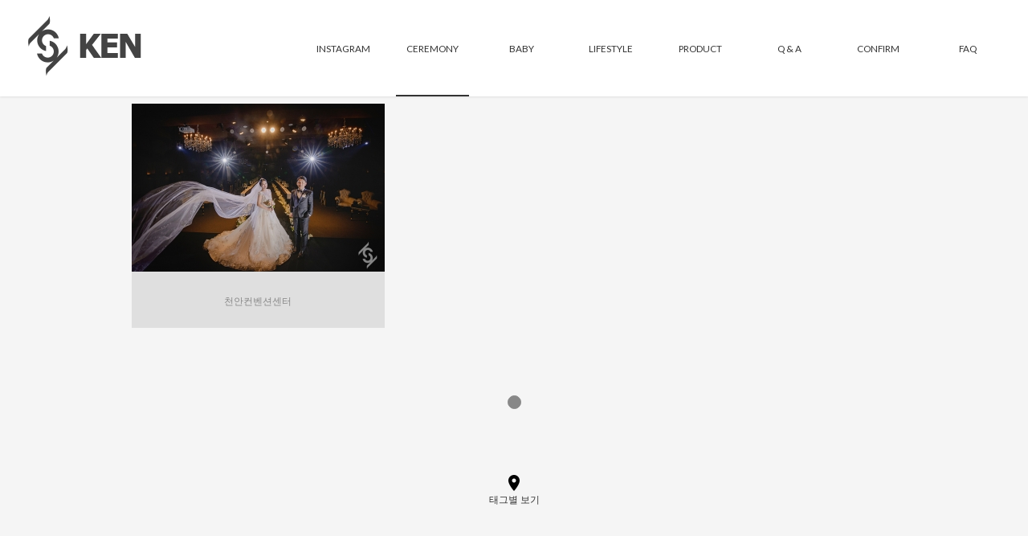

--- FILE ---
content_type: text/html; charset=UTF-8
request_url: http://kenphoto.co.kr/index.php?mid=ken_gc&search_target=tag&search_keyword=%EC%B2%9C%EC%95%88%EC%BB%A8%EB%B2%A4%EC%85%98%EC%84%BC%ED%84%B0&PHPSESSID=e029d3621cfbc8b04cfb9963e467613a
body_size: 6768
content:
<!DOCTYPE html>
<html lang="ko">
<head>
<!-- META -->
<meta charset="utf-8">
<meta name="Generator" content="XpressEngine">
<meta http-equiv="X-UA-Compatible" content="IE=edge">
<!-- TITLE -->
<title>ceremony - 켄포토</title>
<!-- CSS -->
<link rel="stylesheet" href="/common/css/xe.min.css?20180716172016" />
<link rel="stylesheet" href="/modules/board/skins/neojini7-2/nj_board7.css?20180701114739" />
<link rel="stylesheet" href="/layouts/nj_ken2015/css/default.css?20180704191133" />
<link rel="stylesheet" href="/modules/editor/styles/ckeditor_light/style.css?20180716172232" />
<link rel="stylesheet" href="/widgets/tag_list/skins/blog_tag_list/common.css?20150120173244" />
<link rel="stylesheet" href="/widgets/login_info/skins/kenphoto2015/default.login.css?20150427222949" />
<!-- JS -->
<!--[if lt IE 9]><script src="/common/js/jquery-1.x.min.js?20180716172017"></script>
<![endif]--><!--[if gte IE 9]><!--><script src="/common/js/jquery.min.js?20180716172017"></script>
<!--<![endif]--><script src="/common/js/x.min.js?20180716172017"></script>
<script src="/common/js/xe.min.js?20180716172017"></script>
<script src="/modules/board/tpl/js/board.min.js?20180716172225"></script>
<script src="/layouts/nj_ken2015/js/kenstory.js?20180701135315"></script>
<script src="/layouts/nj_ken2015/js/SmoothScroll.js?20180708175140"></script>
<script src="/widgets/login_info/skins/kenphoto2015/default.login.js?20150415130532"></script>
<!-- RSS -->
<link rel="alternate" type="application/rss+xml" title="RSS" href="/ken_gc/rss" /><link rel="alternate" type="application/atom+xml" title="Atom" href="/ken_gc/atom" /><!-- ICON -->
<link rel="shortcut icon" href="http://kenphoto.co.kr/files/attach/xeicon/favicon.ico" /><link rel="apple-touch-icon" href="http://kenphoto.co.kr/files/attach/xeicon/mobicon.png" />
<link rel="canonical" href="http://kenphoto.co.kr/">
<META NAME="ROBOTS" CONTENT="INDEX, FOLLOW">
<meta name="description" content="대전 청주 천안 세종 서울 본식스냅 돌스냅 웨딩스냅 가족야외촬영 데이트스냅 프리웨딩 가족사진 증명사진 취업사진 우정사진 이미지사진 여권사진 프로필사진 제품사진 원판사진 세종시사진관 대전본식스냅 청주본식스냅 천안본식스냅 대전웨딩스냅 청주웨딩스냅 천안웨딩스냅 대전돌스냅 청주돌스냅 천안돌스냅 세종돌스냅 출장촬영 전문">
<meta name="keywords" content="대전 청주 천안 세종 서울 본식스냅 돌스냅 웨딩스냅 가족야외촬영 데이트스냅 프리웨딩 가족사진 증명사진 취업사진 우정사진 이미지사진 여권사진 프로필사진 제품사진 원판사진 세종시사진관 대전본식스냅 청주본식스냅 천안본식스냅 대전웨딩스냅 청주웨딩스냅 천안웨딩스냅 대전돌스냅 청주돌스냅 천안돌스냅 세종돌스냅 출장촬영 전문">

<meta property="og:title" content="켄포토">
<meta property="og:type" content="website">
<meta property="og:image" content="http://kenphoto.co.kr/files/attach/images/18836/5d9da10734d45fdc881a2eec4d128665.jpg" />
<meta property="og:url" content="http://kenphoto.co.kr">
<meta property="og:description" content="대전 청주 천안 세종 서울 본식스냅 돌스냅 웨딩스냅 가족야외촬영 데이트스냅 프리웨딩 가족사진 증명사진 취업사진 우정사진 이미지사진 여권사진 프로필사진 제품사진 원판사진 세종시사진관 대전본식스냅 청주본식스냅 천안본식스냅 대전웨딩스냅 청주웨딩스냅 천안웨딩스냅 대전돌스냅 청주돌스냅 천안돌스냅 세종돌스냅 출장촬영 전문">

<meta name="naver-site-verification" content="48680c07e89142371cb16776b130be75102f893f"/>
<meta name="viewport" content="width=device-width, initial-scale=1">
<link rel="canonical" href="http://kenphoto.co.kr/index.php?mid=ken_gc&search_target=tag&search_keyword=%EC%B2%9C%EC%95%88%EC%BB%A8%EB%B2%A4%EC%85%98%EC%84%BC%ED%84%B0&PHPSESSID=e029d3621cfbc8b04cfb9963e467613a" />
<meta name="keywords" content="대전 청주 천안 세종 본식스냅 웨딩스냅 돌스냅 아모르아트 라도무스 VIP웨딩홀 오페라웨딩홀 ICC웨딩홀 발리웨딩홀 마리앙스 메리다컨벤션 아름다운웨딩홀 베리웨딩홀 CA웨딩홀 청담웨딩홀 킹덤웨딩홀 BMK웨딩홀 유성컨벤션 CJB웨딩홀 더빈컨벤션 파티가든이안 베스타 까르르스타 더파티 신라스테이 라라슈슈 롯데시티호텔 베이비엔젤 마들렌 스냅 출장촬영 전문" />
<meta name="description" content="대전 청주 천안 세종 본식스냅 웨딩스냅 돌스냅 아모르아트 라도무스 VIP웨딩홀 오페라웨딩홀 ICC웨딩홀 발리웨딩홀 마리앙스 메리다컨벤션 아름다운웨딩홀 베리웨딩홀 CA웨딩홀 청담웨딩홀 킹덤웨딩홀 BMK웨딩홀 유성컨벤션 CJB웨딩홀 더빈컨벤션 파티가든이안 베스타 까르르스타 더파티 신라스테이 라라슈슈 롯데시티호텔 베이비엔젤 마들렌 스냅 출장촬영 전문" />
<meta property="og:locale" content="ko_KR" />
<meta property="og:type" content="website" />
<meta property="og:url" content="http://kenphoto.co.kr/index.php?mid=ken_gc&search_target=tag&search_keyword=%EC%B2%9C%EC%95%88%EC%BB%A8%EB%B2%A4%EC%85%98%EC%84%BC%ED%84%B0&PHPSESSID=e029d3621cfbc8b04cfb9963e467613a" />
<meta property="og:site_name" content="켄포토" />
<meta property="og:title" content="ceremony - 켄포토" />
<meta property="og:description" content="대전 청주 천안 세종 본식스냅 웨딩스냅 돌스냅 아모르아트 라도무스 VIP웨딩홀 오페라웨딩홀 ICC웨딩홀 발리웨딩홀 마리앙스 메리다컨벤션 아름다운웨딩홀 베리웨딩홀 CA웨딩홀 청담웨딩홀 킹덤웨딩홀 BMK웨딩홀 유성컨벤션 CJB웨딩홀 더빈컨벤션 파티가든이안 베스타 까르르스타 더파티 신라스테이 라라슈슈 롯데시티호텔 베이비엔젤 마들렌 스냅 출장촬영 전문" />
<meta property="og:image" content="http://kenphoto.co.kr/files/attach/site_image/site_image.1531735591.jpg" />
<meta property="og:image:width" content="180" />
<meta property="og:image:height" content="90" /><script>
//<![CDATA[
var current_url = "http://kenphoto.co.kr/?mid=ken_gc&search_target=tag&search_keyword=%EC%B2%9C%EC%95%88%EC%BB%A8%EB%B2%A4%EC%85%98%EC%84%BC%ED%84%B0&PHPSESSID=e029d3621cfbc8b04cfb9963e467613a";
var request_uri = "http://kenphoto.co.kr/";
var current_mid = "ken_gc";
var waiting_message = "서버에 요청 중입니다. 잠시만 기다려주세요.";
var ssl_actions = new Array();
var default_url = "http://kenphoto.co.kr/";
xe.current_lang = "ko";
xe.cmd_find = "찾기";
xe.cmd_cancel = "취소";
xe.cmd_confirm = "확인";
xe.msg_no_root = "루트는 선택 할 수 없습니다.";
xe.msg_no_shortcut = "바로가기는 선택 할 수 없습니다.";
xe.msg_select_menu = "대상 메뉴 선택";
//]]>
</script>
</head>
<body>
<!-- 레이아웃과 연동될 css 파일 import -->
<div id="bodyWrap">
    <!-- 헤더 시작 -->
    <div id="header">
        <div id="logo">
            <!-- 로고 -->
            <h1><a href="?PHPSESSID=e029d3621cfbc8b04cfb9963e467613a"><img src="http://kenphoto.co.kr/files/attach/images/120/f6ab7896e16b308247284248038c3d62.png" alt="logo" border="0" class="iePngFix" /></a></h1>
            <!-- /로고 -->
        </div>
        <!-- GNB -->
        <div id="mbtn_r">
            <div id="menu-toggler">
                <div class="wrapper">
                    <div class="line"></div>
                    <div class="line"></div>
                    <div class="line"></div>            
                </div>
            </div>
        </div>
        <ul id="gnb" class="gnb">
          <!-- main_menu 1차 시작 -->
                                
              <li ><a href="/insta?PHPSESSID=e029d3621cfbc8b04cfb9963e467613a" >instagram</a></li>
        
                                                                
              <li class="on"><a href="/ken_gc?PHPSESSID=e029d3621cfbc8b04cfb9963e467613a" >ceremony</a></li>
        
                                
              <li ><a href="/ken_gl?PHPSESSID=e029d3621cfbc8b04cfb9963e467613a" >baby</a></li>
        
                                
              <li ><a href="/ken_ls?PHPSESSID=e029d3621cfbc8b04cfb9963e467613a" >lifestyle</a></li>
        
                                
              <li ><a href="/ken_prod?PHPSESSID=e029d3621cfbc8b04cfb9963e467613a" >product</a></li>
        
                                
              <li ><a href="/ken_res?PHPSESSID=e029d3621cfbc8b04cfb9963e467613a" >Q & A</a></li>
        
                                
              <li ><a href="/ken_con2?PHPSESSID=e029d3621cfbc8b04cfb9963e467613a" >confirm</a></li>
        
                                
              <li ><a href="/ken_faq?PHPSESSID=e029d3621cfbc8b04cfb9963e467613a" >faq</a></li>
        
                  </ul>
    </div>
    <div id="contentWrap">
        <div id="content_border">
            <div id="content">
               <!-- 컨텐츠 시작 -->
                    <div class="xev3board">
			<div class="board_list_wrap" >
<div class="board_list" id="board_list">
        	<div class="list_container">
        <div class="thumbnail_box">
            <div class="cell">
                <a href="/index.php?mid=ken_gc&amp;search_target=tag&amp;search_keyword=%EC%B2%9C%EC%95%88%EC%BB%A8%EB%B2%A4%EC%85%98%EC%84%BC%ED%84%B0&amp;PHPSESSID=e029d3621cfbc8b04cfb9963e467613a&amp;document_srl=56799&PHPSESSID=e029d3621cfbc8b04cfb9963e467613a">
    	        	<img src="http://kenphoto.co.kr/files/thumbnails/799/056/315x499.ratio.jpg" alt="" />
                    <div class="view_cover_bg"></div>
                    <div class="view_cover">view</div>
                </a>
            </div>            <div class="img_desc" style="width:315px">
                <a href="/index.php?mid=ken_gc&amp;search_target=tag&amp;search_keyword=%EC%B2%9C%EC%95%88%EC%BB%A8%EB%B2%A4%EC%85%98%EC%84%BC%ED%84%B0&amp;PHPSESSID=e029d3621cfbc8b04cfb9963e467613a&amp;document_srl=56799&PHPSESSID=e029d3621cfbc8b04cfb9963e467613a">
	                <span class="title">천안컨벤션센터</span>
                </a>
            </div>
                        
        </div>    </div>
</div>
<div class="list_footer">
	<div class="pagination">
		<a href="/index.php?mid=ken_gc&amp;search_target=tag&amp;search_keyword=%EC%B2%9C%EC%95%88%EC%BB%A8%EB%B2%A4%EC%85%98%EC%84%BC%ED%84%B0&amp;PHPSESSID=e029d3621cfbc8b04cfb9963e467613a&PHPSESSID=e029d3621cfbc8b04cfb9963e467613a" class="direction prev"><span>&nbsp;</span></a> 
					<strong>1</strong> 
							<a href="/index.php?mid=ken_gc&amp;search_target=tag&amp;search_keyword=%EC%B2%9C%EC%95%88%EC%BB%A8%EB%B2%A4%EC%85%98%EC%84%BC%ED%84%B0&amp;PHPSESSID=e029d3621cfbc8b04cfb9963e467613a&amp;page=1&PHPSESSID=e029d3621cfbc8b04cfb9963e467613a" class="direction next"><span>&nbsp;</span></a>
	</div>    <div class="btm_location_btn"><img src="/modules/board/skins/neojini7-2/ic_place_black_24dp.png" alt="장소별 보기" /><span>태그별 보기</span></div>
    <div class="btm_location">
    	<div class="xe-widget-wrapper " style=""><div style="*zoom:1;padding:0px 0px 0px 0px !important;">    <div class="blog_widget_">
  <div class="tag_list">
    <div class="items">
                    <span class="type4">
                                    <a href="/index.php?mid=ken_gc&amp;search_target=tag&amp;search_keyword=%EB%8D%94%EB%B9%88%EC%BB%A8%EB%B2%A4%EC%85%98&PHPSESSID=e029d3621cfbc8b04cfb9963e467613a">더빈컨벤션</a>
                            </span>
                    <span class="type4">
                                    <a href="/index.php?mid=ken_gc&amp;search_target=tag&amp;search_keyword=%EA%B7%B8%EB%9E%9C%EB%93%9C%EB%B3%BC%EB%A5%A8%ED%99%80&PHPSESSID=e029d3621cfbc8b04cfb9963e467613a">그랜드볼륨홀</a>
                            </span>
                    <span class="type4">
                                    <a href="/index.php?mid=ken_gc&amp;search_target=tag&amp;search_keyword=%EC%95%84%EC%8B%9C%EC%8B%9C%ED%99%80&PHPSESSID=e029d3621cfbc8b04cfb9963e467613a">아시시홀</a>
                            </span>
                    <span class="type4">
                                    <a href="/index.php?mid=ken_gc&amp;search_target=tag&amp;search_keyword=%EA%B8%88%EC%82%B0%EC%9B%A8%EB%94%A9%ED%99%80&PHPSESSID=e029d3621cfbc8b04cfb9963e467613a">금산웨딩홀</a>
                            </span>
                    <span class="type4">
                                    <a href="/index.php?mid=ken_gc&amp;search_target=tag&amp;search_keyword=%EB%B0%9C%EB%A6%AC%EC%9B%A8%EB%94%A9%EC%BB%A8%EB%B2%A4%EC%85%98%EC%84%BC%ED%84%B0&PHPSESSID=e029d3621cfbc8b04cfb9963e467613a">발리웨딩컨벤션센터</a>
                            </span>
                    <span class="type4">
                                    <a href="/index.php?mid=ken_gc&amp;search_target=tag&amp;search_keyword=%EA%B7%B8%EB%9E%9C%EB%93%9C%EC%97%A0%EB%B2%84%EC%84%9C%EB%8D%94%EC%84%9C%EC%9A%B8&PHPSESSID=e029d3621cfbc8b04cfb9963e467613a">그랜드엠버서더서울</a>
                            </span>
                    <span class="type4">
                                    <a href="/index.php?mid=ken_gc&amp;search_target=tag&amp;search_keyword=%ED%8C%8C%ED%8B%B0%EC%98%A4%EB%82%98%EC%9D%B8&PHPSESSID=e029d3621cfbc8b04cfb9963e467613a">파티오나인</a>
                            </span>
                    <span class="type4">
                                    <a href="/index.php?mid=ken_gc&amp;search_target=tag&amp;search_keyword=%EC%B2%9C%EC%95%88%EC%BB%A8%EB%B2%A4%EC%85%98%EC%84%BC%ED%84%B0&PHPSESSID=e029d3621cfbc8b04cfb9963e467613a">천안컨벤션센터</a>
                            </span>
                    <span class="type4">
                                    <a href="/index.php?mid=ken_gc&amp;search_target=tag&amp;search_keyword=CA%EC%9B%A8%EB%94%A9%EC%BB%A8%EB%B2%A4%EC%85%98&PHPSESSID=e029d3621cfbc8b04cfb9963e467613a">CA웨딩컨벤션</a>
                            </span>
                    <span class="type3">
                                    <a href="/index.php?mid=ken_gc&amp;search_target=tag&amp;search_keyword=%EC%B2%AD%EC%A3%BC%EC%9B%A8%EB%94%A9%ED%99%80&PHPSESSID=e029d3621cfbc8b04cfb9963e467613a">청주웨딩홀</a>
                            </span>
                    <span class="type4">
                                    <a href="/index.php?mid=ken_gc&amp;search_target=tag&amp;search_keyword=%EC%B2%9C%EC%95%88&PHPSESSID=e029d3621cfbc8b04cfb9963e467613a">천안</a>
                            </span>
                    <span class="type4">
                                    <a href="/index.php?mid=ken_gc&amp;search_target=tag&amp;search_keyword=%EC%A0%84%ED%86%B5%ED%98%BC%EB%A1%80&PHPSESSID=e029d3621cfbc8b04cfb9963e467613a">전통혼례</a>
                            </span>
                    <span class="type4">
                                    <a href="/index.php?mid=ken_gc&amp;search_target=tag&amp;search_keyword=%EA%B8%88%EC%82%B0%EC%9B%A8%EB%94%A9%EC%BA%90%EC%8A%AC&PHPSESSID=e029d3621cfbc8b04cfb9963e467613a">금산웨딩캐슬</a>
                            </span>
                    <span class="type1">
                                    <a href="/index.php?mid=ken_gc&amp;search_target=tag&amp;search_keyword=%EB%8C%80%ED%91%9C%EC%B4%AC%EC%98%81&PHPSESSID=e029d3621cfbc8b04cfb9963e467613a">대표촬영</a>
                            </span>
                    <span class="type4">
                                    <a href="/index.php?mid=ken_gc&amp;search_target=tag&amp;search_keyword=%EA%B3%B5%EC%A3%BC%ED%95%9C%EC%98%A5%EB%A7%88%EC%9D%84&PHPSESSID=e029d3621cfbc8b04cfb9963e467613a">공주한옥마을</a>
                            </span>
                    <span class="type4">
                                    <a href="/index.php?mid=ken_gc&amp;search_target=tag&amp;search_keyword=VIP%EC%9B%A8%EB%94%A9%ED%99%80&PHPSESSID=e029d3621cfbc8b04cfb9963e467613a">VIP웨딩홀</a>
                            </span>
                    <span class="type4">
                                    <a href="/index.php?mid=ken_gc&amp;search_target=tag&amp;search_keyword=%ED%88%AC%EA%B2%8C%EB%8D%94%ED%99%80&PHPSESSID=e029d3621cfbc8b04cfb9963e467613a">투게더홀</a>
                            </span>
                    <span class="type4">
                                    <a href="/index.php?mid=ken_gc&amp;search_target=tag&amp;search_keyword=%EB%A7%88%EB%A5%B4%EC%8B%9C%EC%95%84%ED%99%80&PHPSESSID=e029d3621cfbc8b04cfb9963e467613a">마르시아홀</a>
                            </span>
                    <span class="type4">
                                    <a href="/index.php?mid=ken_gc&amp;search_target=tag&amp;search_keyword=%EC%A7%81%EC%A7%80%ED%99%80&PHPSESSID=e029d3621cfbc8b04cfb9963e467613a">직지홀</a>
                            </span>
                    <span class="type4">
                                    <a href="/index.php?mid=ken_gc&amp;search_target=tag&amp;search_keyword=%EB%A9%94%EB%A6%AC%EB%8B%A4&PHPSESSID=e029d3621cfbc8b04cfb9963e467613a">메리다</a>
                            </span>
                    <span class="type4">
                                    <a href="/index.php?mid=ken_gc&amp;search_target=tag&amp;search_keyword=%EC%A0%84%EC%A3%BC&PHPSESSID=e029d3621cfbc8b04cfb9963e467613a">전주</a>
                            </span>
                    <span class="type4">
                                    <a href="/index.php?mid=ken_gc&amp;search_target=tag&amp;search_keyword=%ED%88%AC%EB%8D%B0%EC%9D%B4%ED%99%80&PHPSESSID=e029d3621cfbc8b04cfb9963e467613a">투데이홀</a>
                            </span>
                    <span class="type4">
                                    <a href="/index.php?mid=ken_gc&amp;search_target=tag&amp;search_keyword=%EB%8D%94%EB%A7%91%EC%9D%8C%EC%9B%A8%EB%94%A9%ED%99%80&PHPSESSID=e029d3621cfbc8b04cfb9963e467613a">더맑음웨딩홀</a>
                            </span>
                    <span class="type4">
                                    <a href="/index.php?mid=ken_gc&amp;search_target=tag&amp;search_keyword=%ED%8B%B0%EC%9B%A8%EB%94%A9&PHPSESSID=e029d3621cfbc8b04cfb9963e467613a">티웨딩</a>
                            </span>
                    <span class="type4">
                                    <a href="/index.php?mid=ken_gc&amp;search_target=tag&amp;search_keyword=%EC%A0%95%EC%83%98%EB%AC%BC1%ED%98%B8%EC%A0%90&PHPSESSID=e029d3621cfbc8b04cfb9963e467613a">정샘물1호점</a>
                            </span>
                    <span class="type4">
                                    <a href="/index.php?mid=ken_gc&amp;search_target=tag&amp;search_keyword=%EB%A0%89%EC%8B%B1%ED%84%B4%ED%98%B8%ED%85%94&PHPSESSID=e029d3621cfbc8b04cfb9963e467613a">렉싱턴호텔</a>
                            </span>
                    <span class="type4">
                                    <a href="/index.php?mid=ken_gc&amp;search_target=tag&amp;search_keyword=ICC%EC%9B%A8%EB%94%A9%ED%99%80&PHPSESSID=e029d3621cfbc8b04cfb9963e467613a">ICC웨딩홀</a>
                            </span>
                    <span class="type4">
                                    <a href="/index.php?mid=ken_gc&amp;search_target=tag&amp;search_keyword=%EB%A9%94%EC%97%94%EC%9E%91%EA%B0%80%EC%B4%AC%EC%98%81&PHPSESSID=e029d3621cfbc8b04cfb9963e467613a">메엔작가촬영</a>
                            </span>
                    <span class="type4">
                                    <a href="/index.php?mid=ken_gc&amp;search_target=tag&amp;search_keyword=%EC%98%A4%ED%8E%98%EB%9D%BC%EC%9B%A8%EB%94%A9%ED%99%80&PHPSESSID=e029d3621cfbc8b04cfb9963e467613a">오페라웨딩홀</a>
                            </span>
                    <span class="type4">
                                    <a href="/index.php?mid=ken_gc&amp;search_target=tag&amp;search_keyword=%EB%84%A4%EC%8A%A4%ED%8A%B8%EC%9B%A8%EB%94%A9%ED%99%80&PHPSESSID=e029d3621cfbc8b04cfb9963e467613a">네스트웨딩홀</a>
                            </span>
                    <span class="type4">
                                    <a href="/index.php?mid=ken_gc&amp;search_target=tag&amp;search_keyword=%EB%8D%94%EB%9D%BC%EB%B9%8C&PHPSESSID=e029d3621cfbc8b04cfb9963e467613a">더라빌</a>
                            </span>
                    <span class="type4">
                                    <a href="/index.php?mid=ken_gc&amp;search_target=tag&amp;search_keyword=%EC%9C%A0%EC%84%B1%EC%BB%A8%EB%B2%A4%EC%85%98%EC%9B%A8%EB%94%A9&PHPSESSID=e029d3621cfbc8b04cfb9963e467613a">유성컨벤션웨딩</a>
                            </span>
                    <span class="type4">
                                    <a href="/index.php?mid=ken_gc&amp;search_target=tag&amp;search_keyword=%EC%88%9C%EC%88%98%EB%A9%94%EC%9D%B4%ED%81%AC%EC%97%85&PHPSESSID=e029d3621cfbc8b04cfb9963e467613a">순수메이크업</a>
                            </span>
                    <span class="type4">
                                    <a href="/index.php?mid=ken_gc&amp;search_target=tag&amp;search_keyword=%EC%95%84%EB%AA%A8%EB%9D%BC%EC%95%84%ED%8A%B8&PHPSESSID=e029d3621cfbc8b04cfb9963e467613a">아모라아트</a>
                            </span>
                    <span class="type4">
                                    <a href="/index.php?mid=ken_gc&amp;search_target=tag&amp;search_keyword=%EB%8D%94%EC%84%BC%ED%8A%B8%EB%9F%B4%EC%9B%A8%EB%94%A9%ED%99%80&PHPSESSID=e029d3621cfbc8b04cfb9963e467613a">더센트럴웨딩홀</a>
                            </span>
                    <span class="type4">
                                    <a href="/index.php?mid=ken_gc&amp;search_target=tag&amp;search_keyword=%EC%84%9C%EC%9A%B8&PHPSESSID=e029d3621cfbc8b04cfb9963e467613a">서울</a>
                            </span>
                    <span class="type4">
                                    <a href="/index.php?mid=ken_gc&amp;search_target=tag&amp;search_keyword=%EB%A3%A8%EC%9D%B4%EB%B9%84%EC%8A%A4%EC%BB%A8%EB%B2%A4%EC%85%98&PHPSESSID=e029d3621cfbc8b04cfb9963e467613a">루이비스컨벤션</a>
                            </span>
                    <span class="type4">
                                    <a href="/index.php?mid=ken_gc&amp;search_target=tag&amp;search_keyword=%EC%B9%B4%EB%A6%AC%EC%8A%A4%ED%99%80&PHPSESSID=e029d3621cfbc8b04cfb9963e467613a">카리스홀</a>
                            </span>
                    <span class="type4">
                                    <a href="/index.php?mid=ken_gc&amp;search_target=tag&amp;search_keyword=%EC%8B%A4%EC%9E%A5%EC%B4%AC%EC%98%81&PHPSESSID=e029d3621cfbc8b04cfb9963e467613a">실장촬영</a>
                            </span>
                    <span class="type4">
                                    <a href="/index.php?mid=ken_gc&amp;search_target=tag&amp;search_keyword=%EA%B7%B8%EB%9E%9C%EB%93%9C%ED%98%B8&PHPSESSID=e029d3621cfbc8b04cfb9963e467613a">그랜드호</a>
                            </span>
                    <span class="type4">
                                    <a href="/index.php?mid=ken_gc&amp;search_target=tag&amp;search_keyword=%EB%8D%94%ED%96%89%EB%B3%B5%ED%95%9C%EC%9B%A8%EB%94%A9%ED%99%80&PHPSESSID=e029d3621cfbc8b04cfb9963e467613a">더행복한웨딩홀</a>
                            </span>
                    <span class="type4">
                                    <a href="/index.php?mid=ken_gc&amp;search_target=tag&amp;search_keyword=%EB%8D%94%EC%98%A4%ED%8E%98%EB%9D%BC%EC%9B%A8%EB%94%A9%EC%BB%A8%EB%B2%A4%EC%85%98&PHPSESSID=e029d3621cfbc8b04cfb9963e467613a">더오페라웨딩컨벤션</a>
                            </span>
                    <span class="type4">
                                    <a href="/index.php?mid=ken_gc&amp;search_target=tag&amp;search_keyword=%EB%93%80%EC%98%A4%EC%9B%A8%EB%94%A9%ED%9E%90%EC%8A%A4&PHPSESSID=e029d3621cfbc8b04cfb9963e467613a">듀오웨딩힐스</a>
                            </span>
                    <span class="type4">
                                    <a href="/index.php?mid=ken_gc&amp;search_target=tag&amp;search_keyword=%EC%95%84%EB%AA%A8%EB%A5%B4%EC%95%84%ED%8A%B8&PHPSESSID=e029d3621cfbc8b04cfb9963e467613a">아모르아트</a>
                            </span>
                    <span class="type4">
                                    <a href="/index.php?mid=ken_gc&amp;search_target=tag&amp;search_keyword=%EC%B6%A9%EC%A3%BC%EC%9B%A8%EB%94%A9%ED%99%80&PHPSESSID=e029d3621cfbc8b04cfb9963e467613a">충주웨딩홀</a>
                            </span>
                    <span class="type4">
                                    <a href="/index.php?mid=ken_gc&amp;search_target=tag&amp;search_keyword=%EB%A9%94%EB%A6%AC%EB%8B%A4%EC%9B%A8%EB%94%A9%EC%BB%A8%EB%B2%A4%EC%85%98&PHPSESSID=e029d3621cfbc8b04cfb9963e467613a">메리다웨딩컨벤션</a>
                            </span>
                    <span class="type4">
                                    <a href="/index.php?mid=ken_gc&amp;search_target=tag&amp;search_keyword=%EC%95%84%ED%8A%B8%EB%A6%AC%EC%9B%80%ED%99%80&PHPSESSID=e029d3621cfbc8b04cfb9963e467613a">아트리움홀</a>
                            </span>
                    <span class="type4">
                                    <a href="/index.php?mid=ken_gc&amp;search_target=tag&amp;search_keyword=%EC%B2%AD%EC%A3%BC&PHPSESSID=e029d3621cfbc8b04cfb9963e467613a">청주</a>
                            </span>
                    <span class="type4">
                                    <a href="/index.php?mid=ken_gc&amp;search_target=tag&amp;search_keyword=%EC%97%90%EC%9D%B4%EB%B0%94%EC%9D%B4%EB%B4%84&PHPSESSID=e029d3621cfbc8b04cfb9963e467613a">에이바이봄</a>
                            </span>
                    <span class="type4">
                                    <a href="/index.php?mid=ken_gc&amp;search_target=tag&amp;search_keyword=S%EC%BB%A8%EB%B2%A4%EC%85%98&PHPSESSID=e029d3621cfbc8b04cfb9963e467613a">S컨벤션</a>
                            </span>
                    <span class="type4">
                                    <a href="/index.php?mid=ken_gc&amp;search_target=tag&amp;search_keyword=%EA%B0%80%EB%93%9C%EB%8B%88%EC%95%84%ED%99%80&PHPSESSID=e029d3621cfbc8b04cfb9963e467613a">가드니아홀</a>
                            </span>
                    <span class="type4">
                                    <a href="/index.php?mid=ken_gc&amp;search_target=tag&amp;search_keyword=%EC%A0%84%ED%86%A4%ED%98%BC%EB%A1%80&PHPSESSID=e029d3621cfbc8b04cfb9963e467613a">전톤혼례</a>
                            </span>
                    <span class="type4">
                                    <a href="/index.php?mid=ken_gc&amp;search_target=tag&amp;search_keyword=%EB%A1%AF%EB%8D%B0%EC%8B%9C%ED%8B%B0%ED%98%B8%ED%85%94&PHPSESSID=e029d3621cfbc8b04cfb9963e467613a">롯데시티호텔</a>
                            </span>
                    <span class="type4">
                                    <a href="/index.php?mid=ken_gc&amp;search_target=tag&amp;search_keyword=%EA%B9%80%EC%B2%AD%EA%B2%BD%ED%97%A4%EC%96%B4%ED%8E%98%EC%9D%B4%EC%8A%A4&PHPSESSID=e029d3621cfbc8b04cfb9963e467613a">김청경헤어페이스</a>
                            </span>
                    <span class="type4">
                                    <a href="/index.php?mid=ken_gc&amp;search_target=tag&amp;search_keyword=%EB%8B%AC%EB%B9%9B%EC%8A%A4%EC%BF%A0%ED%84%B0&PHPSESSID=e029d3621cfbc8b04cfb9963e467613a">달빛스쿠터</a>
                            </span>
                    <span class="type4">
                                    <a href="/index.php?mid=ken_gc&amp;search_target=tag&amp;search_keyword=%EA%B7%B8%EB%A0%88%EC%9D%B4%EC%8A%A4%ED%99%80&PHPSESSID=e029d3621cfbc8b04cfb9963e467613a">그레이스홀</a>
                            </span>
                    <span class="type4">
                                    <a href="/index.php?mid=ken_gc&amp;search_target=tag&amp;search_keyword=%EC%95%84%EB%AA%A8%EB%A6%AC%EC%8A%A4%ED%99%80&PHPSESSID=e029d3621cfbc8b04cfb9963e467613a">아모리스홀</a>
                            </span>
                    <span class="type4">
                                    <a href="/index.php?mid=ken_gc&amp;search_target=tag&amp;search_keyword=%EB%B8%94%EB%A6%AC%EC%8A%A4%ED%99%80&PHPSESSID=e029d3621cfbc8b04cfb9963e467613a">블리스홀</a>
                            </span>
                    <span class="type4">
                                    <a href="/index.php?mid=ken_gc&amp;search_target=tag&amp;search_keyword=M%EC%BB%A8%EB%B2%A4%EC%85%98%EC%9B%A8%EB%94%A9%ED%99%80&PHPSESSID=e029d3621cfbc8b04cfb9963e467613a">M컨벤션웨딩홀</a>
                            </span>
                    <span class="type4">
                                    <a href="/index.php?mid=ken_gc&amp;search_target=tag&amp;search_keyword=%EC%9C%A0%EC%84%B1%EC%BB%A8%EB%B2%A4%EC%85%98%EC%9B%A8%EB%94%A9%ED%99%80&PHPSESSID=e029d3621cfbc8b04cfb9963e467613a">유성컨벤션웨딩홀</a>
                            </span>
                    <span class="type4">
                                    <a href="/index.php?mid=ken_gc&amp;search_target=tag&amp;search_keyword=%EB%82%98%EC%9D%B8%EB%AA%A8%ED%8B%B0%EC%9B%80&PHPSESSID=e029d3621cfbc8b04cfb9963e467613a">나인모티움</a>
                            </span>
                    <span class="type4">
                                    <a href="/index.php?mid=ken_gc&amp;search_target=tag&amp;search_keyword=%EB%A7%88%EB%A6%AC%EB%A0%88%EB%82%98%EC%9B%A8%EB%94%A9&PHPSESSID=e029d3621cfbc8b04cfb9963e467613a">마리레나웨딩</a>
                            </span>
                    <span class="type4">
                                    <a href="/index.php?mid=ken_gc&amp;search_target=tag&amp;search_keyword=%EC%A0%84%EC%88%98%ED%98%84%EC%9B%A8%EB%94%A9%EB%AA%A8%EB%93%9C&PHPSESSID=e029d3621cfbc8b04cfb9963e467613a">전수현웨딩모드</a>
                            </span>
                    <span class="type4">
                                    <a href="/index.php?mid=ken_gc&amp;search_target=tag&amp;search_keyword=%EC%A0%95%EC%83%98%EB%AC%BC2%ED%98%B8%EC%A0%90&PHPSESSID=e029d3621cfbc8b04cfb9963e467613a">정샘물2호점</a>
                            </span>
                    <span class="type4">
                                    <a href="/index.php?mid=ken_gc&amp;search_target=tag&amp;search_keyword=CJB%EC%9B%A8%EB%94%A9%EC%BB%A8%EB%B2%A4%EC%85%98&PHPSESSID=e029d3621cfbc8b04cfb9963e467613a">CJB웨딩컨벤션</a>
                            </span>
                    <span class="type4">
                                    <a href="/index.php?mid=ken_gc&amp;search_target=tag&amp;search_keyword=%EB%85%BC%EC%82%B0%EC%9B%A8%EB%94%A9%ED%99%80&PHPSESSID=e029d3621cfbc8b04cfb9963e467613a">논산웨딩홀</a>
                            </span>
                    <span class="type4">
                                    <a href="/index.php?mid=ken_gc&amp;search_target=tag&amp;search_keyword=%EB%A3%A8%EC%95%84%EC%8A%A4%ED%8F%AC%EC%82%AC&PHPSESSID=e029d3621cfbc8b04cfb9963e467613a">루아스포사</a>
                            </span>
                    <span class="type4">
                                    <a href="/index.php?mid=ken_gc&amp;search_target=tag&amp;search_keyword=%EC%97%90%EC%8A%A4%ED%9C%B4&PHPSESSID=e029d3621cfbc8b04cfb9963e467613a">에스휴</a>
                            </span>
                    <span class="type4">
                                    <a href="/index.php?mid=ken_gc&amp;search_target=tag&amp;search_keyword=%EB%8C%80%EC%A0%84&PHPSESSID=e029d3621cfbc8b04cfb9963e467613a">대전</a>
                            </span>
                    <span class="type4">
                                    <a href="/index.php?mid=ken_gc&amp;search_target=tag&amp;search_keyword=%EC%9D%B4%EB%B2%A0%EB%A6%AC%EC%8A%A4%ED%99%80&PHPSESSID=e029d3621cfbc8b04cfb9963e467613a">이베리스홀</a>
                            </span>
                    <span class="type4">
                                    <a href="/index.php?mid=ken_gc&amp;search_target=tag&amp;search_keyword=BMK%EC%9B%A8%EB%94%A9%ED%99%80&PHPSESSID=e029d3621cfbc8b04cfb9963e467613a">BMK웨딩홀</a>
                            </span>
                    <span class="type3">
                                    <a href="/index.php?mid=ken_gc&amp;search_target=tag&amp;search_keyword=%EB%8C%80%EC%A0%84%EC%9B%A8%EB%94%A9%ED%99%80&PHPSESSID=e029d3621cfbc8b04cfb9963e467613a">대전웨딩홀</a>
                            </span>
                    <span class="type4">
                                    <a href="/index.php?mid=ken_gc&amp;search_target=tag&amp;search_keyword=%ED%82%B9%EB%8D%A4%EC%9B%A8%EB%94%A9%ED%99%80&PHPSESSID=e029d3621cfbc8b04cfb9963e467613a">킹덤웨딩홀</a>
                            </span>
                    <span class="type4">
                                    <a href="/index.php?mid=ken_gc&amp;search_target=tag&amp;search_keyword=%EC%95%84%EC%82%B0%EC%9B%A8%EB%94%A9%ED%99%80&PHPSESSID=e029d3621cfbc8b04cfb9963e467613a">아산웨딩홀</a>
                            </span>
                    <span class="type4">
                                    <a href="/index.php?mid=ken_gc&amp;search_target=tag&amp;search_keyword=%EB%8B%AC%EB%A6%AC%EC%95%84%ED%99%80&PHPSESSID=e029d3621cfbc8b04cfb9963e467613a">달리아홀</a>
                            </span>
                    <span class="type4">
                                    <a href="/index.php?mid=ken_gc&amp;search_target=tag&amp;search_keyword=%EC%9D%B4%EB%81%8C%EB%A6%BC&PHPSESSID=e029d3621cfbc8b04cfb9963e467613a">이끌림</a>
                            </span>
                    <span class="type4">
                                    <a href="/index.php?mid=ken_gc&amp;search_target=tag&amp;search_keyword=%EB%B2%A0%EB%9D%BC%ED%99%80&PHPSESSID=e029d3621cfbc8b04cfb9963e467613a">베라홀</a>
                            </span>
                    <span class="type4">
                                    <a href="/index.php?mid=ken_gc&amp;search_target=tag&amp;search_keyword=%EB%9D%BC%EB%8F%84%EB%AC%B4%EC%8A%A4%ED%99%80&PHPSESSID=e029d3621cfbc8b04cfb9963e467613a">라도무스홀</a>
                            </span>
                    <span class="type4">
                                    <a href="/index.php?mid=ken_gc&amp;search_target=tag&amp;search_keyword=%EB%85%B8%EB%B8%94%EB%A0%88%EC%8A%A4%EC%9B%A8%EB%94%A9%ED%99%80&PHPSESSID=e029d3621cfbc8b04cfb9963e467613a">노블레스웨딩홀</a>
                            </span>
                    <span class="type4">
                                    <a href="/index.php?mid=ken_gc&amp;search_target=tag&amp;search_keyword=%EA%B7%B8%EB%9E%9C%EB%93%9C%ED%99%80&PHPSESSID=e029d3621cfbc8b04cfb9963e467613a">그랜드홀</a>
                            </span>
                    <span class="type4">
                                    <a href="/index.php?mid=ken_gc&amp;search_target=tag&amp;search_keyword=%EB%9D%BC%EB%8F%84%EB%AC%B4%EC%8A%A4&PHPSESSID=e029d3621cfbc8b04cfb9963e467613a">라도무스</a>
                            </span>
                    <span class="type4">
                                    <a href="/index.php?mid=ken_gc&amp;search_target=tag&amp;search_keyword=%EC%97%98%EB%A3%A8%EC%96%B4%EC%9B%A8%EB%94%A9&PHPSESSID=e029d3621cfbc8b04cfb9963e467613a">엘루어웨딩</a>
                            </span>
                    <span class="type4">
                                    <a href="/index.php?mid=ken_gc&amp;search_target=tag&amp;search_keyword=%EB%A9%94%EC%9D%B8%EC%9E%91%EA%B0%80%EC%B4%AC%EC%98%81&PHPSESSID=e029d3621cfbc8b04cfb9963e467613a">메인작가촬영</a>
                            </span>
                    <span class="type4">
                                    <a href="/index.php?mid=ken_gc&amp;search_target=tag&amp;search_keyword=%EC%95%84%EB%A6%84%EB%8B%A4%EC%9A%B4%EC%BB%A8%EB%B2%A4%EC%85%98&PHPSESSID=e029d3621cfbc8b04cfb9963e467613a">아름다운컨벤션</a>
                            </span>
                    <span class="type4">
                                    <a href="/index.php?mid=ken_gc&amp;search_target=tag&amp;search_keyword=%EC%8C%8D%EC%B2%AD%EC%9B%A8%EB%94%A9%ED%99%80&PHPSESSID=e029d3621cfbc8b04cfb9963e467613a">쌍청웨딩홀</a>
                            </span>
                    <span class="type4">
                                    <a href="/index.php?mid=ken_gc&amp;search_target=tag&amp;search_keyword=%EC%B2%9C%EC%95%88%EC%9B%A8%EB%94%A9%ED%99%80&PHPSESSID=e029d3621cfbc8b04cfb9963e467613a">천안웨딩홀</a>
                            </span>
                    <span class="type4">
                                    <a href="/index.php?mid=ken_gc&amp;search_target=tag&amp;search_keyword=%EC%95%84%ED%8A%B8%ED%99%80&PHPSESSID=e029d3621cfbc8b04cfb9963e467613a">아트홀</a>
                            </span>
                    <span class="type4">
                                    <a href="/index.php?mid=ken_gc&amp;search_target=tag&amp;search_keyword=%ED%98%B8%EC%84%9C%EC%9B%A8%EB%94%A9%ED%99%80&PHPSESSID=e029d3621cfbc8b04cfb9963e467613a">호서웨딩홀</a>
                            </span>
                    <span class="type4">
                                    <a href="/index.php?mid=ken_gc&amp;search_target=tag&amp;search_keyword=%EC%84%B8%EC%A2%85%EC%9B%A8%EB%94%A9%ED%99%80&PHPSESSID=e029d3621cfbc8b04cfb9963e467613a">세종웨딩홀</a>
                            </span>
                    <span class="type4">
                                    <a href="/index.php?mid=ken_gc&amp;search_target=tag&amp;search_keyword=%EB%B2%A0%EB%A6%AC%EC%9B%A8%EB%94%A9%ED%99%80&PHPSESSID=e029d3621cfbc8b04cfb9963e467613a">베리웨딩홀</a>
                            </span>
                    <span class="type4">
                                    <a href="/index.php?mid=ken_gc&amp;search_target=tag&amp;search_keyword=%EC%95%84%EB%AA%A8%EB%A5%B4%ED%99%80&PHPSESSID=e029d3621cfbc8b04cfb9963e467613a">아모르홀</a>
                            </span>
                    <span class="type4">
                                    <a href="/index.php?mid=ken_gc&amp;search_target=tag&amp;search_keyword=%EC%88%98%EB%9D%BC%EB%A9%94%EC%9D%B4%ED%81%AC%EC%97%85&PHPSESSID=e029d3621cfbc8b04cfb9963e467613a">수라메이크업</a>
                            </span>
                    <span class="type4">
                                    <a href="/index.php?mid=ken_gc&amp;search_target=tag&amp;search_keyword=%EC%95%84%EB%A6%84%EB%8B%A4%EC%9A%B4%EC%9B%A8%EB%94%A9%ED%99%80&PHPSESSID=e029d3621cfbc8b04cfb9963e467613a">아름다운웨딩홀</a>
                            </span>
                    <span class="type4">
                                    <a href="/index.php?mid=ken_gc&amp;search_target=tag&amp;search_keyword=%EA%B3%B5%EC%A3%BC%EC%9B%A8%EB%94%A9%ED%99%80&PHPSESSID=e029d3621cfbc8b04cfb9963e467613a">공주웨딩홀</a>
                            </span>
                    <span class="type4">
                                    <a href="/index.php?mid=ken_gc&amp;search_target=tag&amp;search_keyword=%EC%A0%95%EC%83%98%EB%AC%BC%EB%8C%80%EC%A0%84&PHPSESSID=e029d3621cfbc8b04cfb9963e467613a">정샘물대전</a>
                            </span>
                    <span class="type4">
                                    <a href="/index.php?mid=ken_gc&amp;search_target=tag&amp;search_keyword=GS%EC%95%84%EB%AA%A8%EB%A6%AC%EC%8A%A4&PHPSESSID=e029d3621cfbc8b04cfb9963e467613a">GS아모리스</a>
                            </span>
                    <span class="type4">
                                    <a href="/index.php?mid=ken_gc&amp;search_target=tag&amp;search_keyword=sm%EC%9B%A8%EB%94%A9%ED%99%80&PHPSESSID=e029d3621cfbc8b04cfb9963e467613a">sm웨딩홀</a>
                            </span>
                    <span class="type4">
                                    <a href="/index.php?mid=ken_gc&amp;search_target=tag&amp;search_keyword=%EC%98%88%EC%82%B0%EC%9B%A8%EB%94%A9%ED%99%80&PHPSESSID=e029d3621cfbc8b04cfb9963e467613a">예산웨딩홀</a>
                            </span>
                    <span class="type4">
                                    <a href="/index.php?mid=ken_gc&amp;search_target=tag&amp;search_keyword=2%EC%9D%B8%EC%B4%AC%EC%98%81&PHPSESSID=e029d3621cfbc8b04cfb9963e467613a">2인촬영</a>
                            </span>
                    <span class="type4">
                                    <a href="/index.php?mid=ken_gc&amp;search_target=tag&amp;search_keyword=%EB%8D%94%EB%B9%88%EC%BB%A8%EB%B2%A4%EC%85%98%EC%9B%A8%EB%94%A9%ED%99%80&PHPSESSID=e029d3621cfbc8b04cfb9963e467613a">더빈컨벤션웨딩홀</a>
                            </span>
                    <span class="type4">
                                    <a href="/index.php?mid=ken_gc&amp;search_target=tag&amp;search_keyword=%EB%A7%88%EB%A6%AC%EC%95%99%EC%8A%A4%EC%9B%A8%EB%94%A9%EC%BB%A8%EB%B2%A4%EC%85%98&PHPSESSID=e029d3621cfbc8b04cfb9963e467613a">마리앙스웨딩컨벤션</a>
                            </span>
            </div>
  </div>
</div>
</div></div>
    </div>
	<div class="btnArea">
					</div>
    	</div>
	</div></div>            </div>
        </div>
    </div>
    <div id="footerWrap">
        <div id="footer_l">
                        <span class="btm_admin">Yoo, Kwan-woo</span>
                                    <span class="btm_tel"><a href="tel:010 8331 7187">010 8331 7187</a></span>
                                    <span class="btm_mail"><a href="mailto:kenphoto@naver.com">kenphoto@naver.com</a></span>
                                    <span class="btm_addr"><a hrehttps://map.naver.com/v5/entry/place/13460795?c=14166590.4058028,4369081.7652645,15,0,0,0,dh" target="_blank">232, Gareum-ro, Sejong-si, Korea</a></span>
                    </div>
                        <div class="btm_biznum">business license registration number : 458-75-00022</div>
                        
                        <ul class="sns_btn">
                
                <li><a href="https://blog.naver.com/kenjaka" target="_blank"><i class="xi-naver xi-3x"></i></a></li>                <li><a href="tel:010 8331 7187" target="_blank"><i class="xi-call xi-3x"></i></a></li>                <li><a href="https://www.instagram.com/kenphoto_official/" target="_blank"><i class="xi-instagram xi-3x"></i></a></li>                
            </ul>
                    
        <div id="footer_r">
                        <span class="cp">COPYRIGHT@ KEN, ALL RIGHTS RESERVED.</span>
                    </div>
        <div class="admin_login"><div class="xe-widget-wrapper " style=""><div style="*zoom:1;padding:0px 0px 0px 0px !important;"><form id="fo_login_widget" action="/index.php?act=procMemberLogin" method="post"  class="account"><input type="hidden" name="PHPSESSID" value="e029d3621cfbc8b04cfb9963e467613a" /><input type="hidden" name="error_return_url" value="/index.php?mid=ken_gc&amp;search_target=tag&amp;search_keyword=%EC%B2%9C%EC%95%88%EC%BB%A8%EB%B2%A4%EC%85%98%EC%84%BC%ED%84%B0&amp;PHPSESSID=e029d3621cfbc8b04cfb9963e467613a" /><input type="hidden" name="mid" value="ken_gc" /><input type="hidden" name="vid" value="" /><input type="hidden" name="ruleset" value="@login" />
	<a href="#acField">[ADMIN]</a>
	<fieldset id="acField">
		<h2>로그인</h2>
		<input type="hidden" name="act" value="procMemberLogin" />
		<input type="hidden" name="success_return_url" value="/index.php?mid=ken_gc&amp;search_target=tag&amp;search_keyword=%EC%B2%9C%EC%95%88%EC%BB%A8%EB%B2%A4%EC%85%98%EC%84%BC%ED%84%B0&amp;PHPSESSID=e029d3621cfbc8b04cfb9963e467613a" />
		<input type="hidden" name="xe_validator_id" value="widgets/login_info/skins/default/login_form/1" />
				<div class="idpw">
			<label for="user_id">아이디</label>			<input name="user_id" id="user_id" type="text" required />									<label for="user_pw">비밀번호</label>
			<input name="password" id="user_pw" type="password" required />
			<p class="keep">
				<input type="checkbox" name="keep_signed" id="keep_signed" value="Y" />
				<label for="keep_signed">로그인 유지</label>
			</p>
			<p class="warning">브라우저를 닫더라도 로그인이 계속 유지될 수 있습니다. 로그인 유지 기능을 사용할 경우 다음 접속부터는 로그인할 필요가 없습니다. 단, 게임방, 학교 등 공공장소에서 이용 시 개인정보가 유출될 수 있으니 꼭 로그아웃을 해주세요.</p>
		</div>
		<input type="submit" value="로그인" />
		<ul class="help">
			<li><a href="/index.php?mid=ken_gc&amp;search_target=tag&amp;search_keyword=%EC%B2%9C%EC%95%88%EC%BB%A8%EB%B2%A4%EC%85%98%EC%84%BC%ED%84%B0&amp;PHPSESSID=e029d3621cfbc8b04cfb9963e467613a&amp;act=dispMemberFindAccount&PHPSESSID=e029d3621cfbc8b04cfb9963e467613a">ID/PW 찾기</a></li>
		</ul>
	</fieldset>
</form>
</div></div></div>
    </div>
</div>
<!-- ETC -->
<div class="wfsr"></div>
<script src="/files/cache/js_filter_compiled/d046d1841b9c79c545b82d3be892699d.ko.compiled.js?20220412215522"></script><script src="/files/cache/js_filter_compiled/1bdc15d63816408b99f674eb6a6ffcea.ko.compiled.js?20220412215522"></script><script src="/files/cache/js_filter_compiled/9b007ee9f2af763bb3d35e4fb16498e9.ko.compiled.js?20220412215522"></script><script src="/addons/autolink/autolink.js?20180716172007"></script><script src="/modules/board/skins/neojini7-2/nj_board7.js?20150120130026"></script><script src="/modules/board/skins/neojini7-2/jquery.masonry.min.js?20150120130026"></script><script src="/modules/board/skins/neojini7-2/jquery.infinitescroll.min.js?20150120130026"></script><script src="/modules/board/skins/neojini7-2/modernizr-transitions.js?20150120130026"></script><script src="/files/cache/js_filter_compiled/af302a054fe918634ff300b4e59af56d.ko.compiled.js?20220412215523"></script><script src="/files/cache/ruleset/40d8e27fe22021b3c6a7569ac77d85bb.ko.js?20220412215523"></script></body>
</html>


--- FILE ---
content_type: text/css
request_url: http://kenphoto.co.kr/modules/board/skins/neojini7-2/nj_board7.css?20180701114739
body_size: 5070
content:
@charset "utf-8";
/* NHN (developers@xpressengine.com) */
/* xev3 Board */

.xev3board {color:#333;}
.xev3board .no_ducument{width:100%;margin:auto;padding:0 0 5px;color:#777;}
.xev3board img{border:0}
.xev3board,
.xev3board table,
.xev3board input,
.xev3board textarea,
.xev3board select{font-size:12px;font-family: Tahoma,Geneva,sans-serif;}
.xev3board .iCheck{width:13px;height:13px;margin:0;vertical-align:middle}
.xev3board .iCheck+label{vertical-align:middle}
.xev3board .iText{position:relative;padding:3px 4px;_margin:-1px 0;height:17px;line-height:17px;border:1px solid #666666;border-right-color:#666666;border-bottom-color:#666666;background:transparent}
.xev3board textarea{margin:0;padding:3px 4px;border:1px solid #a6a6a6;border-right-color:#d8d8d8;border-bottom-color:#d8d8d8}
/* Board Header */
.board_header{position:relative;zoom:1;margin:0 0 22px 0; padding:0 0px;}
.board_header:after{content:"";display:block;clear:both}
/*
.board_header .setup{float:right;width:16px;height:0;padding:16px 0 0 0;overflow:hidden;background:url(icoSet.gif) no-repeat 1px -239px}
*/
.board_header h2{margin:0;float:left;color:#ddd;padding-right:10px;font-size:16px;}
.board_header .setup,
.board_header .setup:hover ,
.board_header .setup:active {float:right;color:#888;text-decoration:none;}

/* Category Tab */
.cTab{position:relative;margin:0 0 35px 0;padding:0;list-style:none;zoom:1;border-bottom:1px solid #999}
.cTab:after{content:"";display:block;clear:both}
.cTab li{float:left;margin:0 2px 0 0;border:1px solid #e0e0e0;border-top:0;border-bottom:0}
.cTab li.on{border:1px solid #999;border-top:0;border-bottom:1px solid #fff;margin-bottom:-1px}
.cTab li a{position:relative;top:-1px;border-top:1px solid #e0e0e0;float:left;height:25px;line-height:25px;padding:0 20px;font-size:12px;font-family:나눔고딕, NanumGothic, "맑은 고딕", "MalgunGhotic";text-decoration:none;color:#666;font-weight:bold}
.cTab li em{font:11px Tahoma, Geneva, sans-serif;color:#767676;padding:0 0 0 2px}
.cTab li.on a{color:#000;top:-1px;border-top:1px solid #999}
.cTab ul{display:none;position:absolute;top:30px;left:0;margin:0;padding:0}
.cTab li.on ul{display:block;overflow:hidden;white-space:nowrap}
.cTab li.on ul li{position:relative;left:1px;float:none;display:inline;margin:0;padding:0 15px;list-style:none;border:0;border-right:1px solid #d0d0d0}
.cTab li.on ul li a{border:0;top:0;float:none;line-height:none;padding:0;font-family:돋움, Dotum;font-weight:normal}
.cTab li.on ul li.on_ a{font-weight:bold;color:#3912b3}
/* Board List */ 
/* list.html */
.board_list{}
.board_list a,
.board_list a:hover,
.board_list a:active,
.board_list a:focus{text-decoration:none;color:#333;}
.board_list .list_container {margin:auto;padding:5px;width:1340px;border:0px solid red}
.board_list .list_container:after {content:"";display:block;clear:both}
.board_list .thumbnail_box {float:left;display:inline-block;margin-bottom:0px;position:relative;overflow:hidden;padding:10px;}
.board_list .thumbnail_box .cell {overflow:hidden;position:relative;}

.board_list .thumbnail_box .cell * {box-sizing: border-box;}
.board_list .thumbnail_box .cell .view_cover_bg {display:none;width:100%; height:100%;background-color:#000;position:absolute;top:0;left:0;text-align:center;color:#fff;padding:10px}
.board_list .thumbnail_box .cell .view_cover {display:none;width:120px; height:45px; line-height:45px;position:absolute;top:50%;left:50%;text-align:center;color:#fff;border:2px solid #fff;margin:-22.5px 0 0 -60px;font-family:"Helvetica Neue",Helvetica Neue,Helvetica,Arial,sans-serif;font-size:1.5em; text-transform:capitalize}

/*.board_list .thumbnail_box .cell:hover {opacity:0.7;}*/
.board_list .thumbnail_box .cell img {display:block}
.board_list .thumbnail_box .img_desc {display:block;background-color:#dfdfdf;color:#888;top:0;left:0;width:100%;height:70px;padding:auto;}
.board_list .thumbnail_box .img_desc a .title {display:block;text-align:center;width:100%;height:100%;top:28px;position:relative;color:#888;}

/*
.board_list .thumbnail_box .img_desc a {color:#888;font-size:12px}
*/
.board_list .thumbnail_box .check {position:absolute;top:15px;left:20px}

.board_list .checktoggle {margin-bottom:5px}


.masonry,
.masonry .masonry-brick {
  -webkit-transition-duration: 0.7s;
     -moz-transition-duration: 0.7s;
      -ms-transition-duration: 0.7s;
       -o-transition-duration: 0.7s;
          transition-duration: 0.7s;
}

.masonry {
  -webkit-transition-property: height, width;
     -moz-transition-property: height, width;
      -ms-transition-property: height, width;
       -o-transition-property: height, width;
          transition-property: height, width;
}

.masonry .masonry-brick {
  -webkit-transition-property: left, right, top;
     -moz-transition-property: left, right, top;
      -ms-transition-property: left, right, top;
       -o-transition-property: left, right, top;
          transition-property: left, right, top;
}

.list_footer{position:relative;zoom:1; margin:15px auto 50px;padding:0;border:0px solid red;}
.list_footer:after{content:"";display:block;clear:both}
.list_footer .btnArea{float:right; margin:0 !important}
.list_footer .bsToggle{float:left;cursor:pointer;padding:25px 0 0 0;margin:0 4px 0 0;width:25px;height:25px;overflow:hidden;border:0;background:url(btnSearch.gif) no-repeat; width:30px}
.list_footer .board_search{float:left;position:relative;margin:0 4px 0 0;}
.list_footer .board_search *{vertical-align:top}
.list_footer .board_search .iText{height:15px;line-height:15px;padding:4px 100px 4px 4px;width:100px;_margin:-1px 0;border:1px solid #a6a6a6;border-right-color:#d8d8d8;border-bottom-color:#d8d8d8}
.list_footer .board_search select{position:absolute;top:4px;height:18px;left:123px;width:80px}
.list_footer .tagSearch{display:inline-block;width:25px;height:0;padding:25px 0 0 0;overflow:hidden;background:url(btnSearch.gif) no-repeat 0 -25px}

/* Board Write */
/* write_form.html */

.board_write{margin:10px auto;}
/*
.write_header{padding:10px;background-color:#eee;border-radius:5px;color:#333;border:1px solid #ccc;}
.write_header *{vertical-align:middle}
.write_header select{height:23px;width:140px}
.write_header .iText{width:470px;margin:0 10px 0 0;background:#fff;border:0;}
.write_header .iLabel{top:4px;left:8px;color:#666;margin:auto 3px auto 5px;}
*/

.write_editor .xd{margin-top:-3px}
.write_footer{overflow:hidden;margin:1em 0 50px;}
.write_footer:after{content:"";display:block;clear:both}
.write_footer .btnArea{float:right;margin:0}
.write_option{margin:0 0 1em 0;}
.write_option label{margin:0 10px 0 0}

.guideText{margin:5px auto 10px;color:#888;padding:5px;}

.write_header {margin:0;}
.write_header table{border:0;width:100%;border-bottom:1px solid #aaa}
.write_header th,
.write_header td{border:0;vertical-align:top;border-top:1px solid #aaa}
.write_header th{color:#333;text-align:left;padding:10px 0px 10px 70px;white-space:nowrap;font-weight:normal;width:200px;background-color:#ddd;}
.write_header th label{cursor:default}
.write_header td{color:#333;padding:8px 10px; text-align:left;}
.write_header td input{color:#333;}
.write_header .iText{width:500px;padding:3px 4px;margin:0 4px 0 0;height:14px;line-height:14px;vertical-align:top;border:0;border-bottom:1px solid #aaa;background-color:#ddd;display:block}
.write_header .userPw{width:150px}
.write_header .category{}

/* Extra Form */
.exForm{padding:0px 0;}
.exForm table{border:0;width:100%;border-bottom:1px solid #aaa}
.exForm caption{display:none;text-align:right;font-size:11px;padding:0 5px 2px 0;}
.exForm th,
.exForm td{border:0;vertical-align:top;border-top:1px solid #aaa}
.exForm th{color:#aaa;text-align:left;padding:10px 0px 10px 70px;white-space:nowrap;font-weight:normal;width:200px;background-color:#ddd;}
.exForm th label{cursor:default}
.exForm td{color:#333;padding:8px 10px; text-align:left;}
.exForm em{font-style:normal;color:#333}
.exForm .text,
.exForm .homepage,
.exForm .email_address,
.exForm .tel,
.exForm .address,
.exForm .date{padding:3px 4px;margin:0 4px 0 0;height:14px;line-height:14px;vertical-align:top;border:0;border-bottom:1px solid #aaa;background-color:#ddd;color:#333;}
.exForm .select{border:0;border:1px solid #aaa;background-color:#ddd;color:#333;}
.exForm .text,
.exForm .email_address,
.exForm .homepage,
.exForm .address{width:500px}
.exForm .tel{width:40px}
.exForm .date{width:150px}
.exForm textarea{width:90%;padding:3px 4px;margin:0 4px 0 0;vertical-align:top;border:0;border-bottom:1px solid #aaa;background-color:#ddd}
.exForm p{margin:5px 0 0 0;font-size:11px}
.exForm ul{margin:0;padding:0;list-style:none}
.exForm li{display:inline}
.exForm li input{width:13px;height:13px;margin:0 4px 0 0;vertical-align:middle;}
.exForm input[type=button]{padding:2px 6px;color:#aaa;border:1px solid #202020;cursor:pointer;overflow:visible;border-radius:3px;zoom:1;text-shadow:none;box-shadow: inset 0 0 1px #444;background:#333 -webkit-gradient(linear,0% 0%,0% 100%,from(#555),to(#333));background:#333 -moz-linear-gradient(top,#555,#333);background-color:#333;filter:progid:DXImageTransform.Microsoft.gradient(startColorStr=#555555, endColorStr=#333333);}
.exForm li label{margin:0 15px 0 0;color:#aaa}
.exOut{padding:20px 0;color:#333}
.exOut table{border:0;width:80%;margin:auto;border-top:1px solid #aaa;}
.exOut th,
.exOut td{border:0;vertical-align:top;border-bottom:1px solid #aaa;padding:8px 15px}
.exOut th{text-align:left;white-space:nowrap;width:150px;background-color:#ddd;}
.exOut td, .exOut td *{text-decoration:none;}
/* Board Read */

/* _read.html */
.board_read{zoom:1;text-align:left;margin:0 auto;}
.read_header{position:relative;margin:100px auto;border:0px solid red}
.read_header h1{width:100%;margin:0;font-size:1.4em;line-height:1.6;overflow:hidden;white-space:nowrap;text-overflow:ellipsis;color:#888;text-align:center;font-family:  나눔고딕, NanumGothic, "맑은 고딕", "MalgunGhotic", cursive !important; font-size:2.5em; font-weight:400;}
.read_header h1 a{text-decoration:none;color:#aaa;}
.read_header h1 .category{font-weight:normal;border-right:1px solid #7e7e7e;padding:0 10px 0 0;margin:0 5px 0 0}
.read_header .time{margin:0;position:absolute;top:11px;right:12px;color:#bfbfbf;font-size:11px}
.read_header .meta{margin:0;padding:3px 12px 8px 15px;border-top:1px solid #2a2a2a;zoom:1;color:#666}
.read_header .meta:after{content:"";display:block;clear:both}
.read_header .meta .author{float:left;text-decoration:none;color:#aaa;font-weight:bold}
.read_header .meta .author img{margin-top:-1px}
.read_header .meta .sum{float:right;color:#666;font-size:11px}
.read_header .meta .sum .vote{border-left:1px solid #333;padding:0 0 0 10px;margin:0 0 0 6px}

.read_body{padding:15px;margin:auto;width:100%}
.read_body .xe_content{color:#aaa;text-align:center;}
.read_body .xe_content img{display:block;margin:10% auto 10px; }
.read_body form p {width:100%; text-align:center;}

.read_footer{overflow:hidden;}
.read_footer .fileList{margin:15px 0;display:inline;float:left}
.read_footer .toggleFile{border:0;background:url(icoSet.gif) no-repeat 0 2px;cursor:pointer;overflow:visible;padding:0 0 0 15px;color:#4b4b4b}
.read_footer .files{display:none;list-style:none;margin:15px 0;padding:0;line-height:16px}
.read_footer .files li{background:url(icoSet.gif) no-repeat 0 -28px;padding:0 0 0 15px}
.read_footer .files a{color:#4b4b4b;position:relative;text-decoration:none}
.read_footer .files a .fileSize{visibility:hidden;position:absolute;padding:1px 4px;left:100%;top:-4px;border:1px solid #ddd;font:11px Tahoma, Geneva, sans-serif;background:#fff;white-space:nowrap}
.read_footer .files a:hover .fileSize,
.read_footer .files a:active .fileSize,
.read_footer .files a:focus .fileSize{visibility:visible}
.read_footer .tns{float:right;margin:15px 0;display:none;}
.read_footer .tns a:hover,
.read_footer .tns a:active,
.read_footer .tns a:focus{text-decoration:underline}
.read_footer .tags{display:inline-block;height:16px;font-size:11px;color:#666;vertical-align:top;padding:0 15px 0 32px;line-height:16px;background:url(icoSet.gif) no-repeat 0 -58px}
.read_footer .tags a{text-decoration:none;color:#666}
.read_footer .action{display:inline-block;line-height:16px;font-size:11px;margin:0 15px 0 0}
.read_footer .sns{display:inline;margin:0;padding:0;list-style:none;vertical-align:top}
.read_footer .sns li{display:inline;vertical-align:top}
.read_footer .sns a{display:inline-block;height:16px;line-height:16px}
.read_footer .sns .link a{width:16px;height:0;padding:16px 0 0 0;overflow:hidden;background:url(icoSet.gif) no-repeat}
.read_footer .sns .twitter a{background-position:0 -270px}
.read_footer .sns .me2day a{background-position:0 -300px}
.read_footer .sns .facebook a{background-position:0 -330px}
.read_footer .sns .delicious a{background-position:0 -360px}
.read_footer .sign{clear:both;border:1px solid #ddd;margin:0 0 -1px 0;padding:10px 15px;overflow:hidden;zoom:1}
.read_footer .sign .pf{float:left;margin:0 15px 0 0;width:80px;height:80px}
.read_footer .sign .tx{overflow:hidden;line-height:1.3;font-size:11px;border-left:1px dotted #ddd;padding:0 0 0 15px;color:#333}
.read_footer .sign .tx *{margin:0}
.read_footer .btnArea{clear:both;text-align:center;padding:0;margin:100px auto}
.read_footer .btnArea .etc{clear:both;float:none;}

/* Feedback (Trackback+Comment) */
/* _trackback.html | _comment.html */
.feedback{position:relative;border:0px solid #2a2a2a;color:#aaa;margin:0 auto 30px;border-radius:5px;}
.feedback .fbHeader{position:relative;height:30px;padding:0 0 0 35px;line-height:30px;background:#f5f5f5 url(icoSet.gif) no-repeat;margin:3px}
#trackback .fbHeader{background-position:11px -84px}
#comment .fbHeader{background-position:11px -112px}
#comment .fbHeader .wComment{position:absolute;top:10px;right:15px;padding:0 0 0 18px;text-decoration:none;color:#aaa;line-height:1;background:url(icoSet.gif) no-repeat 0 -150px}
.feedback .fbHeader h2{margin:0;font-size:14px}
.feedback .fbHeader h2 em{font-style:normal;color:#4736ac;text-decoration:underline}
.feedback .fbHeader .trackbackURL{position:absolute;top:8px;right:10px;margin:0;line-height:1;color:#666;font:11px Tahoma, Geneva, sans-serif}
.feedback .fbHeader .trackbackURL a{text-decoration:none;color:#666}
.feedback .fbList{margin:0 7px;padding:0}
.feedback .fbItem{padding:18px 0 16px 0;border-bottom:1px dashed #444;margin:0 0 -1px 0;zoom:1;list-style:none}
.feedback .fbItem:after{content:"";display:block;clear:both}
.feedback .indent{background:url(icoIndent.gif) no-repeat}
.feedback .fbMeta{float:left;width:184px;padding:0 0 0 6px}
.feedback .fbMeta .profile{float:left;width:38px;height:38px;margin:0 6px 5px 0;border:1px solid #444;background:url(profile.gif) no-repeat}
.feedback .fbMeta .author{margin:0;font-size:12px}
.feedback .author a{text-decoration:none;color:#fff}
.feedback .author a img{margin:0 6px 0 0 !important;vertical-align:top !important}
.feedback .time{margin:0;font:11px Tahoma, Geneva, sans-serif;color:#555}
.feedback .xe_content{margin:40px 0 0 20px;color:#888;line-height:1.5}
.feedback .xe_content a{color:#888;text-decoration:underline}
.feedback .xe_content *:first-child{margin-top:0}
#trackback .xe_content{color:#888}
#trackback .xe_content strong{color:#666;display:block;font-weight:normal}
.feedback .fileList{margin:0 0 0 190px;padding:8px 0 0 0;display:inline;float:left;clear:both}
.feedback .toggleFile{border:0;background:url(icoSet.gif) no-repeat 0 2px;cursor:pointer;overflow:visible;padding:0 0 0 15px;color:#767676}
.feedback .files{display:none;list-style:none;margin:15px 0;padding:0;line-height:16px}
.feedback .files li{background:url(icoSet.gif) no-repeat 0 -28px;padding:0 0 0 15px}
.feedback .files a{color:#767676;position:relative;text-decoration:none}
.feedback .files a .fileSize{visibility:hidden;position:absolute;padding:1px 4px;left:100%;top:-4px;border:1px solid #ddd;font:11px Tahoma, Geneva, sans-serif;background:#fff;white-space:nowrap}
.feedback .files a:hover .fileSize,
.feedback .files a:active .fileSize,
.feedback .files a:focus .fileSize{visibility:visible}
.feedback .action{margin:0;padding:10px 10px 0 0;white-space:nowrap;float:right}
.feedback .action .vote{margin:0 10px 0 0;color:#767676}
.feedback .action a{padding:0 0 0 18px;color:#767676;text-decoration:none;none}
.feedback .action a.reply{background-position:0 -210px}
.feedback .action a.modify{background-position:0 -150px}
.feedback .action a.delete{background-position:0 -180px}
.feedback .action a.this{background:none;padding:0;margin:0 0 0 10px;text-decoration:underline}
.feedback .pagination{padding:10px 0}
.feedback .indent1{padding-left:20px;background-position:6px 15px}
.feedback .indent2{padding-left:40px;background-position:26px 15px}
.feedback .indent3{padding-left:60px;background-position:46px 15px}
.feedback .indent4{padding-left:80px;background-position:66px 15px}
.feedback .indent5{padding-left:100px;background-position:86px 15px}
.feedback .indent6{padding-left:120px;background-position:106px 15px}
.feedback .indent7{padding-left:140px;background-position:126px 15px}
.feedback .indent8{padding-left:160px;background-position:146px 15px}
.feedback .indent9{padding-left:180px;background-position:166px 15px}
.feedback .indent10{padding-left:200px;background-position:186px 15px}
.feedback .indent11{padding-left:220px;background-position:206px 15px}
.feedback .indent12{padding-left:240px;background-position:226px 15px}
.feedback .btnArea{border-top:1px solid #444;text-align:center;padding-top:10px}
.fbFooter{margin:10px auto 10px;width:90%;}


/* Pagination */
/* list.html | _comment.html */
.pagination{ text-align:center;line-height:normal;width:100%;margin:80px auto;}

.pagination a,
.pagination strong{display:inline-block;width:15px;height:15px; color:#ccc;margin:0 20px; font-size:1.0em;text-decoration:none;background-color:transparent;border-radius:50%; text-indent:-9999em;border:1px solid #888;}

.pagination a:hover,
.pagination a:active,
.pagination a:focus{color:#888;background-color:#ccc;}

.pagination strong{font-weight:normal;color:#888;border-radius:50%;background-color:#888;}


.pagination .direction{ display:none;font-weight:normal;color:#767676;text-decoration:none !important;border:0;z-index:1}
.pagination .direction:hover,
.pagination .direction:active,
.pagination .direction:focus{color:#888;}

.pagination .prev{display:none;background:url(arrowPrev.gif) no-repeat left center;height:15px;}
.pagination .next{display:none;background:url(arrowNext.gif) no-repeat right center;height:15px;}



/* Write Author */
/* _read.html | write_form.html | comment_form.html */
.write_author{float:left;margin:10px 4px 0 0}
.write_author .item{position:relative;display:inline-block;_margin:0 4px 0 0;zoom:1}
.write_author .iLabel{top:4px;left:8px;color:#666}
.write_author label{margin:0 10px 0 0}
/* Write Comment */
/* _read.html | comment_form.html */
.write_comment{position:relative;margin:10px 12px;zoom:1;}
.write_comment:after{content:"";display:block;clear:both}
.write_comment textarea{width:100%;height:37px;margin:0 0 5px 0 !important}
.write_comment .write_author{padding:0 0 10px 0}
/* Context Data | Context Message */
/* comment_form.html | delete_form.html | delete_comment_form.html | input_password_form.html | message.html */
.context_data{background:#f8f8f8;border-top:2px solid #666;padding:15px 20px;color:#666}
.context_data h3.author{margin:0 0 10px 0;color:#333}
.context_data h3.title{margin:0 0 10px 0;color:#333}
.context_data p.author{margin:0}
.context_data p.author strong{font-weight:normal}
.context_data .xe_content{color:#666}
.context_message{text-align:center;border-top:2px solid #666;}
.context_message h1{font-size:16px;margin:20px 0}
.context_message .btnArea{margin:20px 0}
/* Tag List */
.tagList{margin:0;padding:25px;border:1px solid #cdcdcd;line-height:1.2;text-align:justify}
.tagList a{color:#fff;text-decoration:none;white-space:nowrap;margin:0 2px}
.tagList a.rank1{font-size:24px;background:#000}
.tagList a.rank2{font-size:18px;background:#333}
.tagList a.rank3{font-size:14px;background:#666}
.tagList a.rank4{font-size:12px;background:#999}
.tagList a.rank5{font-size:12px;color:#666;text-decoration:underline}
.tagFooter{text-align:center;padding:20px 0}

.btm_location_btn {display:block; width:100px;height:24px; margin:30px auto 50px; cursor:pointer; padding:0; text-align:center; vertical-align:middle; }
.btm_location_btn img {position:relative;display:block; margin:auto;}
.btm_location_btn span {}
.btm_location {display:none; width:100%;margin:auto; text-align:center; padding:20px auto;}


.btn_nj{position:relative;display:inline-block;}
.btn_nj *{width:100%;height:100%;padding:auto;font-size:1.0em !important;color:#333;}
.btn_nj *[disabled=disabled]{opacity:.5;*filter:alpha(opacity=50)}
.btn_nj a{display:block;width:150px;height:40px;line-height:40px;border:2px solid #333;text-align:center}
.btn_nj a:hover{background-color:#eee}
btn_nj_img {}
/*
.btn a,
.btn *[type=button],
.btn *[type=submit]{display:inline-block;padding:0px 50px;font-size:1.0em;height:22px;line-height:20px;margin:0;font-weight:normal!important;color:#aaa;text-decoration:none!important;border:1px solid #888;cursor:pointer;overflow:visible;zoom:1;}
.btn a{height:22px}
*/

.btn.medium *{padding:0 12px;font-size:16px;height:30px;line-height:28px}
.btn.medium a{height:28px}
.btn.large *{padding:0 18px;font-size:22px;height:36px;line-height:34px}
.btn.large a{height:34px}

input[type=submit].text,
input[type=button].text,
button[type=submit].text,
button[type=button].text{border:0;overflow:visible;padding:0;margin:0 4px 0 0;color:#aaa!important;background:0;text-decoration:underline;cursor:pointer}


--- FILE ---
content_type: text/css
request_url: http://kenphoto.co.kr/layouts/nj_ken2015/css/default.css?20180704191133
body_size: 2448
content:
@charset "utf-8";
/* CSS Document */
@import url(http://fonts.googleapis.com/earlyaccess/nanumgothic.css);
@import url(http://fonts.googleapis.com/css?family=Lato:300,400,700);
@import url(http://fonts.googleapis.com/css?family=Arizonia);
@import url(//cdn.jsdelivr.net/npm/xeicon@2.3.3/xeicon.min.css);
body, p, ul, ol, li, dl, dt, dd, table, th, td, form, fieldset, legend, input, textarea, button, select, hr { font-family:'Lato','나눔고딕','NanumGothic',ng !important; font-size:13px;}
body, p, ul, ol, li, dl, dt, dd, table, th, td, form, fieldset, legend, input, textarea, button, select, hr { font-family:'Lato','나눔고딕','NanumGothic',ng !important; font-size:13px;}
body{padding:0; font-weight:400; line-height:1.6; color:#333;}
h1, h2, h3, h4, h5, h6 { font-family:ngBold !important;}
h1{font-size:30px}
h2{font-size:24px}
h3{font-size:18px}
h4{font-size:16px}
h5{font-size:14px}
h6{font-size:12px}
.font-face {font-weight:bold;}


body {display:block; margin:0; padding:0; height:100%; width:100%;background-color:#f5f5f5;}
a {color:#333;text-decoration:none;}

#bodyWrap, #header, #logo, #gnb, #gnb li {display:block;}

#bodyWrap {margin:0; width:100%; height:100%; padding:0}



#header {z-index:99; position:fixed; top:0; width:100%; height:120px; overflow:visible; padding:0; background-color:#fff; border-bottom:0px solid #ddd; -webkit-transition: all 0.2s ease-in-out;transition: all 0.2s ease-in-out; box-shadow: 0px 0px 3px #ccc }
#header.nav-up{height:60px; opacity:0.93;-webkit-transition: all 0.2s ease-in-out ;transition: all 0.2s ease-in-out;}

#logo {float:left;position:relative; margin:0; margin-left:30px; vertical-align:middle; transform: initial;-webkit-transform:initial;-ms-transform: initial; -webkit-transition: all 0.2s ease-in-out;transition: all 0.2s ease-in-out;}
#logo.nav-up{ -webkit-transform:scale(0.5,0.5); transform:scale(0.5,0.5);-ms-transform:scale(0.5,0.5);-webkit-transform-origin:left top;transform-origin:left top;-ms-transform-origin:left top; margin-top:0px; -webkit-transition: all 0.2s ease-in-out;transition: all 0.2s ease-in-out;-ms-transition: all 0.2s ease-in-out;-ms-filter: "progid:DXImageTransform.Microsoft.Matrix(M11=0.5, M12=0, M21=0, M22=0.5, SizingMethod='auto expand')";}
/*
#logo.nav-up{ -webkit-transform:scale(0.5,0.5); transform:scale(0.5,0.5);-ms-transform:scale(0.5,0.5);-webkit-transform-origin:left top;transform-origin:left top;-ms-transform-origin:left top; margin-top:0px; -webkit-transition: all 0.2s ease-in-out;transition: all 0.2s ease-in-out;-ms-transition: all 0.2s ease-in-out;
filter: progid:DXImageTransform.Microsoft.Matrix(sizingMethod='auto expand', M11=0.5, M12=0, M21=0, M22=0.5);}
*/
#logo img {line-height:100%}

.gnb {float:right;overflow:visible;white-space:nowrap;list-style:none;margin:0 30px 0 0; height:100%; -webkit-transition: all 0.2s ease-in-out;transition: all 0.2s ease-in-out;z-index:99999999; text-transform:uppercase;}
#gnb.nav-up { -webkit-transition: all 0.2s ease-in-out;transition: all 0.2s ease-in-out;}

.gnb li {float:left;display:inline-block; position:relative; text-align:center; width:7em; height:120px; line-height:100%; margin:0 0 0 20px}
.gnb li a {display:block; font-size:0.9em; height:118px; line-height:120px; width:100%;-webkit-transition: all 0.2s ease-in-out;transition: all 0.2s ease-in-out;}
#gnb li a.nav-up{font-size:0.9em;height:58px; line-height:60px;-webkit-transition: all 0.2s ease-in-out;transition: all 0.2s ease-in-out;} 

.gnb li a:hover,
.gnb li a:focus {}
.gnb li.on a {border-bottom:2px solid #333}
#gnb li.on {}


.m_menustyle {display:none;position:absolute;overflow:visible;list-style:none;width:100%;height:auto;background-color:#fff;margin:60px 0 0; padding:0; -webkit-transition: all 0.2s ease-in-out;transition: all 0.2s ease-in-out;z-index:99999 !important; text-transform:uppercase;}
.m_menustyle li:after{content:"" !important;clear:both !important}
.m_menustyle li {display:block !important; text-align:center; width:100% !important; height:50px !important; line-height:50px !important; margin:0; padding:0; border-top:1px solid #eee;}
.m_menustyle li a {font-size:0.9em; height:100%; line-height:50px !important; width:100% !important;border:0px solid red;-webkit-transition: all 0.2s ease-in-out;transition: all 0.2s ease-in-out;}




#mbtn_r {display:none;float:right;}
#menu-toggler {position:absolute;top: 5px;right: 30px;cursor: pointer;font-size: 1px;height: 45px;line-height: 25px;overflow: visible;width: 45px;transition: all .3s ease-in-out 0s;}
#menu-toggler .wrapper {position:relative}
#menu-toggler .wrapper .line {background-color: #555;height: 2px;left: 0;overflow: hidden;position: absolute;transition: transform 0.4s cubic-bezier(1,0,0,1) 0.2s;-webkit-transition: transform 0.4s cubic-bezier(1,0,0,1) 0.2s;width: 25px;z-index: 1;margin-left: 10px;margin-top: 15px;}
#menu-toggler .wrapper .line:nth-child(1) {top: 0px;transform-origin: 0 1.5px 0;-webkit-transform-origin: 0 1.5px 0;z-index: 3;}
#menu-toggler .wrapper .line:nth-child(2) {top: 7px;transform-origin: 0 1.5px 0;-webkit-transform-origin: 0 1.5px 0;z-index: 3;}
#menu-toggler .wrapper .line:nth-child(3) {top: 14px;transform-origin: 0 1.5px 0;-webkit-transform-origin: 0 1.5px 0;z-index: 3;}
#menu-toggler .wrapper .line:after{background: none repeat scroll 0 0 #9d9d9d;content: " ";display: block;height: 3px;left: 0;position: absolute;top: 0;transform: scaleX(0);-webkit-transform: scaleX(0);transform-origin: 100% 0 0;-webkit-transform-origin: 100% 0 0;width: 100%;}


#contentWrap {margin:120px 0 0; padding:30px;border-top:0px solid #fff;display:flex}
#content_border {flex:auto;}
#footerWrap{position:relative;display:block;margin:30px auto 0;padding:10px auto 0; width:100%; clear:both}
#footerWrap *{color:#777; text-decoration:none;  font-weight:700; font-size:10px; text-align:center}

#footer_l {display:block;width:auto;}
#footer_l span {border-right:1px solid #aaa; padding:0 10px}
#footer_l span:last-child {border-right:0}

#footer_r {display:block;width:100%;}
#footer_r .cp {display:block;margin-top:30px}

#footerWrap .sns_btn {margin:30px auto 0;padding:0;width:100%;text-align:center;}
#footerWrap .sns_btn li {display:inline;margin:0 20px}
#footerWrap .sns_btn li i {font-size:28px}


.admin_login {
	width:200px;
	margin:0 auto;
}


.read_body{width:1000px;margin:auto;}
.bd {width:1000px; margin:auto;}


/*  Grid */
@media screen and (max-width:1420px) {
#mbtn_r {display:none}

#contentWrap {margin:120px 0 0; padding:5px;}


.board_list .list_container {padding:2px;width:957px;border:0px solid red}
.board_list .thumbnail_box {float:left;display:inline;position:relative;overflow:hidden;padding:2px}
.board_list .thumbnail_box .cell {overflow:hidden;position:relative;}
.board_list .thumbnail_box .cell img {display:block;}

.read_body{width:1000px;margin:auto;padding:0}

.bd {width:1000px; margin:auto;}

}



/* 960 Grid */
@media screen and (min-width:980px and max-width: 1040px) {
#header {z-index:99999; position:fixed;width:100%; height:60px; overflow:hidden; padding:0; background-color:#fff; border-bottom:1px solid #ddd; -webkit-transition: all 0.2s ease-in-out;transition: all 0.2s ease-in-out; }
#header.nav-up{height:60px; opacity:0.93;-webkit-transition: all 0.2s ease-in-out ;transition: all 0.2s ease-in-out;}

#logo {position:fixed; display:block; margin:0; margin-left:30px; vertical-align:middle;-webkit-transform:scale(0.5,0.5); transform:scale(0.5,0.5);-webkit-transform-origin:left top;transform-origin:left top; margin-top:0px; -webkit-transition: all 0.2s ease-in-out;transition: all 0.2s ease-in-out;}
#logo.nav-up{-webkit-transform:scale(0.5,0.5); transform:scale(0.5,0.5);-webkit-transform-origin:left top;transform-origin:left top; margin-top:0px; -webkit-transition: all 0.2s ease-in-out;transition: all 0.2s ease-in-out;-ms-filter: "progid:DXImageTransform.Microsoft.Matrix(M11=0.5, M12=0, M21=0, M22=0.5, SizingMethod='auto expand')";}


#gnb {display:block;float:right; overflow:hidden; white-space:nowrap;list-style:none;margin:0 30px 0 0; height:100%; -webkit-transition: all 0.2s ease-in-out;transition: all 0.2s ease-in-out;z-index:99}
#gnb.nav-up { -webkit-transition: all 0.2s ease-in-out;transition: all 0.2s ease-in-out;}
#gnb li a {display:block; font-size:0.9em; height:58px; line-height:60px; width:100%;-webkit-transition: all 0.2s ease-in-out;transition: all 0.2s ease-in-out;}
#gnb li a.nav-up{font-size:0.9em;height:58px; line-height:60px;-webkit-transition: all 0.2s ease-in-out;transition: all 0.2s ease-in-out;} 

#mbtn_r {display:none}

#contentWrap {margin:60px 0 0; padding:5px;}

.board_list .list_container {display:block;padding:2px;width:957px;border:0px solid red}
.board_list .thumbnail_box {float:left;display:inline;position:relative;overflow:hidden;padding:2px;}
.board_list .thumbnail_box .cell {overflow:hidden;position:relative;}
.board_list .thumbnail_box .cell img {display:block;}

.read_body{width:100%;margin:auto;padding:0}

.bd {width:100%;}

}

/* 960 Grid */
@media screen and (max-width: 980px) {
#header {z-index:99; position:relative;width:100%;overflow:visible; height:60px;padding:0; background-color:#fff; border-bottom:1px solid #ddd; -webkit-transition: all 0.2s ease-in-out;transition: all 0.2s ease-in-out; }
#header.nav-up{height:60px; opacity:0.93;-webkit-transition: all 0.2s ease-in-out ;transition: all 0.2s ease-in-out;}

#logo {position:relative; display:block; margin:0; margin-left:30px; vertical-align:middle;-webkit-transform:scale(0.5,0.5); transform:scale(0.5,0.5);-webkit-transform-origin:left top;transform-origin:left top; margin-top:0px; -webkit-transition: all 0.2s ease-in-out;transition: all 0.2s ease-in-out;}
#logo.nav-up{position:ralative;-webkit-transform:scale(0.5,0.5); transform:scale(0.5,0.5);-webkit-transform-origin:left top;transform-origin:left top; margin-top:0px; -webkit-transition: all 0.2s ease-in-out;transition: all 0.2s ease-in-out;-ms-filter: "progid:DXImageTransform.Microsoft.Matrix(M11=0.5, M12=0, M21=0, M22=0.5, SizingMethod='auto expand')";}
 

#mbtn_r {display:block}

#gnb:after{content:"";clear:both}
#gnb {display:none;position:absolute;overflow:visible;list-style:none;width:100%;height:auto;background-color:#fff;margin:60px 0 0; padding:0; -webkit-transition: all 0.2s ease-in-out;transition: all 0.2s ease-in-out;z-index:99999}

#gnb li:after{content:"";clear:both}
#gnb li {display:block; text-align:center; width:100%; height:50px; line-height:50px; margin:0; padding:0; border-top:1px solid #eee;}
#gnb li a {font-size:0.9em; height:100%; line-height:50px; width:100%;border:0px solid red;-webkit-transition: all 0.2s ease-in-out;transition: all 0.2s ease-in-out;}

#gnb li a:hover,
#gnb li a:focus {}
#gnb li.on a {color:#aaa;border:none;}
#gnb li.on {}




#contentWrap {margin:0; padding:5px;display:block}
#content_border{flex:none}
.board_list .list_container {display:block;padding:2px;width:646px;border:0px solid red}
.board_list .thumbnail_box {float:left;display:inline;position:relative;overflow:hidden;padding:2px;}
.board_list .thumbnail_box .cell {overflow:hidden;position:relative;}
.board_list .thumbnail_box .cell img {display:block;}

.read_body{width:100%;margin:auto;padding:0}
.bd {width:100%}

}

@media (max-width: 660px) {
#header {z-index:99999; position:relative;width:100%; height:60px;padding:0; background-color:#fff; border-bottom:1px solid #ddd; -webkit-transition: all 0.2s ease-in-out;transition: all 0.2s ease-in-out; }
#header.nav-up{height:60px; opacity:0.93;-webkit-transition: all 0.2s ease-in-out ;transition: all 0.2s ease-in-out;}

#logo {position:relative; display:block; margin:0; margin-left:30px; vertical-align:middle;-webkit-transform:scale(0.5,0.5); transform:scale(0.5,0.5);-webkit-transform-origin:left top;transform-origin:left top; margin-top:0px; -webkit-transition: all 0.2s ease-in-out;transition: all 0.2s ease-in-out;}
#logo.nav-up{-webkit-transform:scale(0.5,0.5); transform:scale(0.5,0.5);-webkit-transform-origin:left top;transform-origin:left top; margin-top:0px; -webkit-transition: all 0.2s ease-in-out;transition: all 0.2s ease-in-out;-ms-filter: "progid:DXImageTransform.Microsoft.Matrix(M11=0.5, M12=0, M21=0, M22=0.5, SizingMethod='auto expand')";}


#mbtn_r {display:block}

#gnb:after{content:"";clear:both}
#gnb {display:none;position:absolute;overflow:visible;list-style:none;width:100%;height:auto;background-color:#fff;margin:60px 0 0; padding:0; -webkit-transition: all 0.2s ease-in-out;transition: all 0.2s ease-in-out;z-index:99999}

#gnb li:after{content:"";clear:both}
#gnb li {display:block; text-align:center; width:100%; height:50px; line-height:50px; margin:5px 0; padding:0}
#gnb li a {font-size:0.9em; height:100%; line-height:50px; width:100%;-webkit-transition: all 0.2s ease-in-out;transition: all 0.2s ease-in-out;}

#gnb li a:hover,
#gnb li a:focus {}
#gnb li.on a {color:#aaa;border:none;}
#gnb li.on {}


#contentWrap {margin:0; padding:5px;}

.board_list .list_container {display:block;padding:2px;width:323px;border:0px solid red}
.board_list .thumbnail_box {float:left;display:inline;position:relative;overflow:hidden;padding:2px;}
.board_list .thumbnail_box .cell {overflow:hidden;position:relative;}
.board_list .thumbnail_box .cell img {display:block;}

.read_body{width:100%;margin:auto;padding:0}
.bd {width:100%}

.bd .guideText {margin-left:0;padding:2px;}

}


@media (max-width: 320px) {
#header {z-index:99999; position:relative;width:100%; height:60px;padding:0; background-color:#fff; border-bottom:1px solid #ddd; -webkit-transition: all 0.2s ease-in-out;transition: all 0.2s ease-in-out; }
#header.nav-up{height:60px; opacity:0.93;-webkit-transition: all 0.2s ease-in-out ;transition: all 0.2s ease-in-out;}

#logo {position:relative; display:block; margin:0; margin-left:30px; vertical-align:middle;-webkit-transform:scale(0.5,0.5); transform:scale(0.5,0.5);-webkit-transform-origin:left top;transform-origin:left top; margin-top:0px; -webkit-transition: all 0.2s ease-in-out;transition: all 0.2s ease-in-out;}
#logo.nav-up{-webkit-transform:scale(0.5,0.5); transform:scale(0.5,0.5);-webkit-transform-origin:left top;transform-origin:left top; margin-top:0px; -webkit-transition: all 0.2s ease-in-out;transition: all 0.2s ease-in-out;-ms-filter: "progid:DXImageTransform.Microsoft.Matrix(M11=0.5, M12=0, M21=0, M22=0.5, SizingMethod='auto expand')";}


#mbtn_r {display:block}

#gnb:after{content:"";clear:both}
#gnb {display:none;position:absolute;overflow:visible;list-style:none;width:100%;height:auto;background-color:#fff;margin:60px 0 0; padding:0; -webkit-transition: all 0.2s ease-in-out;transition: all 0.2s ease-in-out;z-index:99999}

#gnb li:after{content:"";clear:both}
#gnb li {display:block; text-align:center; width:100%; height:50px; line-height:50px; margin:5px 0; padding:0}
#gnb li a {font-size:0.9em; height:100%; line-height:50px; width:100%;-webkit-transition: all 0.2s ease-in-out;transition: all 0.2s ease-in-out;}

#gnb li a:hover,
#gnb li a:focus {}
#gnb li.on a {color:#aaa;border:none;}
#gnb li.on {}


#contentWrap {margin:0; padding:0px;}
    
.board_list .list_container {display:block;padding:0;width:320px;border:0px solid red}
.board_list .thumbnail_box {float:left;display:inline;position:relative;overflow:hidden;padding:0 0 10px;}
.board_list .thumbnail_box .cell {overflow:hidden;position:relative;}
.board_list .thumbnail_box .cell img {display:block;}

.read_body{width:100%;margin:auto;padding:0}
.bd {width:100%}
.bd .guideText {margin-left:0;padding:2px;}

}

--- FILE ---
content_type: text/css
request_url: http://kenphoto.co.kr/widgets/login_info/skins/kenphoto2015/default.login.css?20150427222949
body_size: 1415
content:
@charset "utf-8";

.account {
	display: inline-block;
	*display: inline;
	zoom: 1;
	vertical-align: top;
	margin: 0;
	padding: 0;
}
.account>a,
.account>.info .logout {
	display: inline-block;
	*display: inline;
	*zoom: 1;
	border: 0px solid #d4d8db;
	border-radius: 2px;
	box-shadow: 1px 1px 0 #f3f3f3;
	color: #ddd !important;
	text-decoration: none;
	padding: 0 10px;
	line-height: 21px;
	font-weight: bold;
	font-size: 8px;

}
.account>fieldset {
	position: fixed;
	z-index: 999999;
	width: 229px;
	top: 50%;
	left: 50%;	
	display: none;
	border: 0;
	background: #fff;
	border: 1px solid #d7d7d7;
	border-radius: 3px;
	margin: -150px 0 0 -125px;
	padding: 20px 16px 18px 16px;
	box-shadow: 0 1px 0 #aaa;
}
.account h2 {
	font-size: 13px;
	color: #666;
	margin: 0 0 18px 0;
	line-height: 1;
}
.account label {
	display: block;
	margin: 0 0 5px 0;
	color: #666;
	font-size: 12px;
}
.account input[type="text"],
.account input[type="email"],
.account input[type="password"] {
	height: 32px;
	line-height: 32px;
	padding: 0 4px;
	margin: 0 0 10px 0;
	width: 219px;
	background: #f6f6f6;
	border: 1px solid #d6d6d6;
	border-top: 2px solid #bfbebe;
	border-bottom: 0;
	box-shadow: 0 1px 0 #eae9e9 inset;
	font-size: 21px !important;
}
.account input[type="checkbox"] {
	width: 13px;
	height: 13px;
	margin: 0;
	padding: 0;
	vertical-align: middle;
}
.account input[type="checkbox"]+label {
	display: inline;
	vertical-align: middle;
	cursor: pointer;
}
.account input[type="submit"] {
	background: #484d51;
	border: 1px solid #272b30;
	color: #fff;
	height: 27px;
	line-height: 27px;
	padding: 0 20px;
	margin: 0;
	vertical-align: top;
	border-radius: 2px;
	cursor: pointer;
	box-shadow: 0 1px 0 #6d7174 inset;
}
.account .warning {
	display: none;
	color: #666;
	line-height: 1.4;
}
.account .close {
	background: none;
	border: 0;
	color: #ccc;
	font-size: 22px;
	position: absolute;
	top: 10px;
	right: 8px;
	margin: 0;
	padding: 0;
	width: 32px;
	height: 32px;
	cursor: pointer;
	opacity: 1;
	filter: alpha(opacity=100);
	font-weight: normal;
}
.account .close:hover,
.account .close:focus {
	color: #666;
}
.account .help {
	list-style: none;
	margin: 15px 0 0 0;
	padding: 15px 0 0 0;
	border-top: 1px solid #e5e5e5;
}
.account .help li {
	margin: 0 0 3px 0;
}
.account .help a {
	position: relative;
	background: #f5f5f5;
	border: 1px solid #d0d0d0;
	border-bottom-color: #b7b7b7;
	border-radius: 2px;
	text-decoration: none;
	color: #666;
	display: block;
	line-height: 24px;
	padding: 0 11px;
	font-size: 12px;
}
.account .help a:after {
	content: "";
	position: absolute;
	right: 4px;
	top: 7px;
	border: 4px solid transparent;
	border-left-color: #b2b2b2;
}
.account .info {
	list-style: none;
	margin: 0;
	padding: 0;
}
.account .info>li {
	display: inline-block;
	*display: inline;
	zoom: 1;
}
.account .info .user {
	display: inline-block;
	font-size: 9px;
	font-weight: bold;
	color: #333;
	text-decoration: none;
	margin: 0 10px 0 0;
}
.account .info .user:before {
	content: "";
	display: inline-block;
	width: 14px;
	height: 14px;
	vertical-align: middle;
	margin: 0 2px 0 0;
	background: url(data: image/png;
		base64,iVBORw0KGgoAAAANSUhEUgAAAA4AAAANCAYAAACZ3F9/AAAAGXRFWHRTb2Z0d2FyZQBBZG9iZSBJbWFnZVJlYWR5ccllPAAAAKNJREFUeNpijI2NZcAC2IA4EIg5gXgrEL9GV8CCRZMQEJ8EYhUo/x0QpwPxGmRFTFg0+iFpghlUga4Im0ZmHE4nqJGBXI3vsIi9IEYjKBQvo4k1EaPxFxDPReLfB+J9xGiURgtFRSAuxafRA4iXAvFtIJZAU9cFxJeAuAhqMDgBcEIjXJdAyILke6GG+INsFCVCE3o8e4Ns/ALEsxhIA0cAAgwAuLwYvH6hEcQAAAAASUVORK5CYII=) no-repeat;
}
.account .info .admin {
	display: inline-block;
	font-size: 9px;
	font-weight: bold;
	color: #333;
	text-decoration: none;
	margin: 0 10px 0 0;
}
.account .info .admin:before {
	content: "";
	display: inline-block;
	width: 14px;
	height: 14px;
	vertical-align: middle;
	margin: 0 2px 0 0;
	background: url() no-repeat;
}
.account .info .admin:before {
	content: "";
	display: inline-block;
	width: 14px;
	height: 14px;
	vertical-align: middle;
	margin: 0 2px 0 0;
	background:  url(../../../../common/img/glyphicons-halflings.png) no-repeat -433px -2px;
	zoom:0.8;
}


--- FILE ---
content_type: application/javascript
request_url: http://kenphoto.co.kr/modules/board/skins/neojini7-2/jquery.infinitescroll.min.js?20150120130026
body_size: 3902
content:
 /*
	--------------------------------
	Infinite Scroll
	--------------------------------
	+ https://github.com/paulirish/infinitescroll
	+ version 2.0b2.110713
	+ Copyright 2011 Paul Irish & Luke Shumard
	+ Licensed under the MIT license
	
	+ Documentation: http://infinite-scroll.com/
	
*/

(function(window, $, undefined) {
    $.infinitescroll = function infscr(options, callback, element) {
        this.element = $(element);
        this._create(options, callback);
    };
    $.infinitescroll.defaults = {loading: {finished: undefined,finishedMsg: "<em>Congratulations, you've reached the end of the internet.</em>",img: "http://www.infinite-scroll.com/loading.gif",msg: null,msgText: "<em>Loading the next set of posts...</em>",selector: null,speed: 'fast',start: undefined},state: {isDuringAjax: false,isInvalidPage: false,isDestroyed: false,isDone: false,isPaused: false,currPage: 1},callback: undefined,debug: false,behavior: undefined,binder: $(window),nextSelector: "div.navigation a:first",navSelector: "div.navigation",contentSelector: null,extraScrollPx: 150,itemSelector: "div.post",animate: false,pathParse: undefined,dataType: 'html',appendCallback: true,bufferPx: 40,errorCallback: function() {
        },infid: 0,pixelsFromNavToBottom: undefined,path: undefined};
    $.infinitescroll.prototype = {_binding: function infscr_binding(binding) {
            var instance = this, opts = instance.options;
            if (!!opts.behavior && this['_binding_' + opts.behavior] !== undefined) {
                this['_binding_' + opts.behavior].call(this);
                return;
            }
            if (binding !== 'bind' && binding !== 'unbind') {
                this._debug('Binding value  ' + binding + ' not valid')
                return false;
            }
            if (binding == 'unbind') {
                (this.options.binder).unbind('smartscroll.infscr.' + instance.options.infid);
            } else {
                (this.options.binder)[binding]('smartscroll.infscr.' + instance.options.infid, function() {
                    instance.scroll();
                });
            }
            ;
            this._debug('Binding', binding);
        },_create: function infscr_create(options, callback) {
            if (!this._validate(options)) {
                return false;
            }
            var opts = this.options = $.extend(true, {}, $.infinitescroll.defaults, options), relurl = /(.*?\/\/).*?(\/.*)/, path = $(opts.nextSelector).attr('href');
            opts.contentSelector = opts.contentSelector || this.element;
            opts.loading.selector = opts.loading.selector || opts.contentSelector;
            if (!path) {
                this._debug('Navigation selector not found');
                return;
            }
            opts.path = this._determinepath(path);
            opts.loading.msg = $('<div id="infscr-loading"><img alt="Loading..." src="' + opts.loading.img + '" /><div>' + opts.loading.msgText + '</div></div>');
            (new Image()).src = opts.loading.img;
            opts.pixelsFromNavToBottom = $(document).height() - $(opts.navSelector).offset().top;
            opts.loading.start = opts.loading.start || function() {
                $(opts.navSelector).hide();
                opts.loading.msg.appendTo(opts.loading.selector).show(opts.loading.speed, function() {
                    beginAjax(opts);
                });
            };
            opts.loading.finished = opts.loading.finished || function() {
                opts.loading.msg.fadeOut('normal');
            };
            opts.callback = function(instance, data) {
                if (!!opts.behavior && instance['_callback_' + opts.behavior] !== undefined) {
                    instance['_callback_' + opts.behavior].call($(opts.contentSelector)[0], data);
                }
                if (callback) {
                    callback.call($(opts.contentSelector)[0], data);
                }
            };
            this._setup();
        },_debug: function infscr_debug() {
            if (this.options.debug) {
                return window.console && console.log.call(console, arguments);
            }
        },_determinepath: function infscr_determinepath(path) {
            var opts = this.options;
            if (!!opts.behavior && this['_determinepath_' + opts.behavior] !== undefined) {
                this['_determinepath_' + opts.behavior].call(this, path);
                return;
            }
            if (!!opts.pathParse) {
                this._debug('pathParse manual');
                return opts.pathParse;
            } else if (path.match(/^(.*?)\b2\b(.*?$)/)) {
                path = path.match(/^(.*?)\b2\b(.*?$)/).slice(1);
            } else if (path.match(/^(.*?)2(.*?$)/)) {
                if (path.match(/^(.*?page=)2(\/.*|$)/)) {
                    path = path.match(/^(.*?page=)2(\/.*|$)/).slice(1);
                    return path;
                }
                path = path.match(/^(.*?)2(.*?$)/).slice(1);
            } else {
                if (path.match(/^(.*?page=)1(\/.*|$)/)) {
                    path = path.match(/^(.*?page=)1(\/.*|$)/).slice(1);
                    return path;
                } else {
                    this._debug('Sorry, we couldn\'t parse your Next (Previous Posts) URL. Verify your the css selector points to the correct A tag. If you still get this error: yell, scream, and kindly ask for help at infinite-scroll.com.');
                    opts.state.isInvalidPage = true;
                }
            }
            this._debug('determinePath', path);
            return path;
        },_error: function infscr_error(xhr) {
            var opts = this.options;
            if (!!opts.behavior && this['_error_' + opts.behavior] !== undefined) {
                this['_error_' + opts.behavior].call(this, xhr);
                return;
            }
            if (xhr !== 'destroy' && xhr !== 'end') {
                xhr = 'unknown';
            }
            this._debug('Error', xhr);
            if (xhr == 'end') {
                this._showdonemsg();
            }
            opts.state.isDone = true;
            opts.state.currPage = 1;
            opts.state.isPaused = false;
            this._binding('unbind');
        },_loadcallback: function infscr_loadcallback(box, data) {
            var opts = this.options, callback = this.options.callback, result = (opts.state.isDone) ? 'done' : (!opts.appendCallback) ? 'no-append' : 'append', frag;
            if (!!opts.behavior && this['_loadcallback_' + opts.behavior] !== undefined) {
                this['_loadcallback_' + opts.behavior].call(this, box, data);
                return;
            }
            switch (result) {
                case 'done':
                    this._showdonemsg();
                    return false;
                    break;
                case 'no-append':
                    if (opts.dataType == 'html') {
                        data = '<div>' + data + '</div>';
                        data = $(data).find(opts.itemSelector);
                    }
                    ;
                    break;
                case 'append':
                    var children = box.children();
                    if (children.length == 0) {
                        return this._error('end');
                    }
                    frag = document.createDocumentFragment();
                    while (box[0].firstChild) {
                        frag.appendChild(box[0].firstChild);
                    }
                    this._debug('contentSelector', $(opts.contentSelector)[0])
                    $(opts.contentSelector)[0].appendChild(frag);
                    data = children.get();
                    break;
            }
            opts.loading.finished.call($(opts.contentSelector)[0], opts)
            if (opts.animate) {
                var scrollTo = $(window).scrollTop() + $('#infscr-loading').height() + opts.extraScrollPx + 'px';
                $('html,body').animate({scrollTop: scrollTo}, 800, function() {
                    opts.state.isDuringAjax = false;
                });
            }
            if (!opts.animate)
                opts.state.isDuringAjax = false;
            callback(this, data);
        },_nearbottom: function infscr_nearbottom() {
            var opts = this.options, pixelsFromWindowBottomToBottom = 0 + $(document).height() - (opts.binder.scrollTop()) - $(window).height();
            if (!!opts.behavior && this['_nearbottom_' + opts.behavior] !== undefined) {
                this['_nearbottom_' + opts.behavior].call(this);
                return;
            }
            this._debug('math:', pixelsFromWindowBottomToBottom, opts.pixelsFromNavToBottom);
            return (pixelsFromWindowBottomToBottom - opts.bufferPx < opts.pixelsFromNavToBottom);
        },_pausing: function infscr_pausing(pause) {
            var opts = this.options;
            if (!!opts.behavior && this['_pausing_' + opts.behavior] !== undefined) {
                this['_pausing_' + opts.behavior].call(this, pause);
                return;
            }
            if (pause !== 'pause' && pause !== 'resume' && pause !== null) {
                this._debug('Invalid argument. Toggling pause value instead');
            }
            ;
            pause = (pause && (pause == 'pause' || pause == 'resume')) ? pause : 'toggle';
            switch (pause) {
                case 'pause':
                    opts.state.isPaused = true;
                    break;
                case 'resume':
                    opts.state.isPaused = false;
                    break;
                case 'toggle':
                    opts.state.isPaused = !opts.state.isPaused;
                    break;
            }
            this._debug('Paused', opts.state.isPaused);
            return false;
        },_setup: function infscr_setup() {
            var opts = this.options;
            if (!!opts.behavior && this['_setup_' + opts.behavior] !== undefined) {
                this['_setup_' + opts.behavior].call(this);
                return;
            }
            this._binding('bind');
            return false;
        },_showdonemsg: function infscr_showdonemsg() {
            var opts = this.options;
            if (!!opts.behavior && this['_showdonemsg_' + opts.behavior] !== undefined) {
                this['_showdonemsg_' + opts.behavior].call(this);
                return;
            }
            opts.loading.msg.find('img').hide().parent().find('div').html(opts.loading.finishedMsg).animate({opacity: 1}, 2000, function() {
                $(this).parent().fadeOut('normal');
            });
            opts.errorCallback.call($(opts.contentSelector)[0], 'done');
        },_validate: function infscr_validate(opts) {
            for (var key in opts) {
                if (key.indexOf && key.indexOf('Selector') > -1 && $(opts[key]).length === 0) {
                    this._debug('Your ' + key + ' found no elements.');
                    return false;
                }
                return true;
            }
        },bind: function infscr_bind() {
            this._binding('bind');
        },destroy: function infscr_destroy() {
            this.options.state.isDestroyed = true;
            return this._error('destroy');
        },pause: function infscr_pause() {
            this._pausing('pause');
        },resume: function infscr_resume() {
            this._pausing('resume');
        },retrieve: function infscr_retrieve(pageNum) {
            var instance = this, opts = instance.options, path = opts.path, box, frag, desturl, method, condition, pageNum = pageNum || null, getPage = (!!pageNum) ? pageNum : opts.state.currPage;
            beginAjax = function infscr_ajax(opts) {
                opts.state.currPage++;
                instance._debug('heading into ajax', path);
                box = $(opts.contentSelector).is('table') ? $('<tbody/>') : $('<div/>');
                desturl = path.join(opts.state.currPage);
                method = (opts.dataType == 'html' || opts.dataType == 'json') ? opts.dataType : 'html+callback';
                if (opts.appendCallback && opts.dataType == 'html')
                    method += '+callback'
                switch (method) {
                    case 'html+callback':
                        instance._debug('Using HTML via .load() method');
                        box.load(desturl + ' ' + opts.itemSelector, null, function infscr_ajax_callback(responseText) {
                            instance._loadcallback(box, responseText);
                        });
                        break;
                    case 'html':
                    case 'json':
                        instance._debug('Using ' + (method.toUpperCase()) + ' via $.ajax() method');
                        $.ajax({url: desturl,dataType: opts.dataType,complete: function infscr_ajax_callback(jqXHR, textStatus) {
                                condition = (typeof (jqXHR.isResolved) !== 'undefined') ? (jqXHR.isResolved()) : (textStatus === "success" || textStatus === "notmodified");
                                (condition) ? instance._loadcallback(box, jqXHR.responseText) : instance._error('end');
                            }});
                        break;
                }
            };
            if (!!opts.behavior && this['retrieve_' + opts.behavior] !== undefined) {
                this['retrieve_' + opts.behavior].call(this, pageNum);
                return;
            }
            if (opts.state.isDestroyed) {
                this._debug('Instance is destroyed');
                return false;
            }
            ;
            opts.state.isDuringAjax = true;
            opts.loading.start.call($(opts.contentSelector)[0], opts);
        },scroll: function infscr_scroll() {
            var opts = this.options, state = opts.state;
            if (!!opts.behavior && this['scroll_' + opts.behavior] !== undefined) {
                this['scroll_' + opts.behavior].call(this);
                return;
            }
            if (state.isDuringAjax || state.isInvalidPage || state.isDone || state.isDestroyed || state.isPaused)
                return;
            if (!this._nearbottom())
                return;
            this.retrieve();
        },toggle: function infscr_toggle() {
            this._pausing();
        },unbind: function infscr_unbind() {
            this._binding('unbind');
        },update: function infscr_options(key) {
            if ($.isPlainObject(key)) {
                this.options = $.extend(true, this.options, key);
            }
        }}
    $.fn.infinitescroll = function infscr_init(options, callback) {
        var thisCall = typeof options;
        switch (thisCall) {
            case 'string':
                var args = Array.prototype.slice.call(arguments, 1);
                this.each(function() {
                    var instance = $.data(this, 'infinitescroll');
                    if (!instance) {
                        return false;
                    }
                    if (!$.isFunction(instance[options]) || options.charAt(0) === "_") {
                        return false;
                    }
                    instance[options].apply(instance, args);
                });
                break;
            case 'object':
                this.each(function() {
                    var instance = $.data(this, 'infinitescroll');
                    if (instance) {
                        instance.update(options);
                    } else {
                        $.data(this, 'infinitescroll', new $.infinitescroll(options, callback, this));
                    }
                });
                break;
        }
        return this;
    };
    var event = $.event, scrollTimeout;
    event.special.smartscroll = {setup: function() {
            $(this).bind("scroll", event.special.smartscroll.handler);
        },teardown: function() {
            $(this).unbind("scroll", event.special.smartscroll.handler);
        },handler: function(event, execAsap) {
            var context = this, args = arguments;
            event.type = "smartscroll";
            if (scrollTimeout) {
                clearTimeout(scrollTimeout);
            }
            scrollTimeout = setTimeout(function() {
                $.event.handle.apply(context, args);
            }, execAsap === "execAsap" ? 0 : 100);
        }};
    $.fn.smartscroll = function(fn) {
        return fn ? this.bind("smartscroll", fn) : this.trigger("smartscroll", ["execAsap"]);
    };
})(window, jQuery);


--- FILE ---
content_type: application/javascript
request_url: http://kenphoto.co.kr/layouts/nj_ken2015/js/kenstory.js?20180701135315
body_size: 781
content:
jQuery(function($){
	// Language Select
	$('.language>.toggle').click(function(){
		$('.selectLang').toggle();
	});
    // Global Navigation Bar
	
/*	
	
	$('#mbtn_r').click(function(){
		$('#gnb').slideToggle(200,'swing');
	});
	
	
	$(screen).bind('resize',function() {
		if ($(this).width() > 980) {
			$('#gnb').show();
		}else {
			$('#gnb').hide();
		}
		
	})



	$(window).resize(function() {
		if ($(this).width() > 980) {
			$('#gnb').show();
		}else {
			$('#gnb').hide();
		}
	});
*/	
	$('#mbtn_r').click(function(){
		$('#gnb').slideToggle(200,'swing');
	});

	$(window).scroll(function () {

		if ($(this).width() > 1140) {

			if ($(this).scrollTop() > 10) {
				$('#header, #logo, #gnb, #gnb li a').addClass('nav-up');
			} else {
				$('#header, #logo, #gnb, #gnb li a').removeClass('nav-up');			
			}
		}
	});
	
	$(window).resize(function () {
		if ($(this).width() <= 1140) {
			$('#gnb').hide();
			$('#header, #logo, #gnb, #gnb li a').addClass('nav-up');
			$('#gnb').addClass('m_menustyle');
			$('#gnb').removeClass('gnb');
			$('#mbtn_r').css('display','block');
		} else {
			$('#gnb').show();
			$('#header, #logo, #gnb, #gnb li a').removeClass('nav-up');			
			$('#gnb').removeClass('m_menustyle');
			$('#gnb').addClass('gnb');
			$('#mbtn_r').css('display','none');
		}
	
	});

	if ($(window).width() <= 1140) {
			$('#gnb').hide();
			$('#header, #logo, #gnb, #gnb li a').addClass('nav-up');
			$('#gnb').addClass('m_menustyle');
			$('#gnb').removeClass('gnb');
			$('#mbtn_r').css('display','block');
	} else {
			$('#gnb').show();
			$('#header, #logo, #gnb, #gnb li a').removeClass('nav-up');			
			$('#gnb').removeClass('m_menustyle');
			$('#gnb').addClass('gnb');
			$('#mbtn_r').css('display','none');
	}

	
/*	
	$('#right-column-top > span').hide();
	$('#right-column-top > span').append($('#gnb > .on > a').clone()).slideDown(500);
//	$('#right-column-top > span > a').slideDown(2000);

	$('#left-column .footer').bind('click',function(){
		$('#left-column .menus').slideToggle(500,'swing')
//		$('#right-column-content, #right-column-top').toggleClass('left-margin');
		$('#right-column-content, #right-column-top').toggleClass('left-margin');
	});
	







	setInterval(function() {
		if (didScroll) {
		hasScrolled();
		didScroll = false;
		}
	}, 200);

	function hasScrolled() {
		var st = $(this).scrollTop();
		
		if(Math.abs(lastScrollTop - st) <= delta)
			return;
		
		if (st > lastScrollTop && st > navbarHeight){
			// Scroll Down
			$('#header').addClass('nav-up');
		} else {
			// Scroll Up
			if(st + $(window).height() < $(document).height()) {
				$('#header').removeClass('nav-up');
			}
		}
		
		lastScrollTop = st;
	}
*/

});

--- FILE ---
content_type: application/javascript
request_url: http://kenphoto.co.kr/modules/board/skins/neojini7-2/nj_board7.js?20150120130026
body_size: 1948
content:
jQuery(function($){
	// 목록 마지막 행에 보더 지우기
	$('.board_list tr:last-child>td').css('border','0');
	// 태그 마지막 쉼표 지우기
	$('.read_footer .tags span:last-child').hide();
	// 검색창 토글
	var bs = $('.board_search');
	bs.hide().addClass('off');
	$('.bsToggle').click(function(){
		if(bs.hasClass('off')){
			bs.show().removeClass('off').find('.iText').focus();
		} else {
			bs.hide().addClass('off');
		};
	});
	// 글쓴이 입력창 레이블 토글
	var iText = $('.item .iLabel').next('.iText');
	$('.item .iLabel').css('position','absolute');
	iText
		.focus(function(){
			$(this).prev('.iLabel').css('visibility','hidden');
		})
		.blur(function(){
			if($(this).val() == ''){
				$(this).prev('.iLabel').css('visibility','visible');
			} else {
				$(this).prev('.iLabel').css('visibility','hidden');
			}
		})
		.change(function(){
			if($(this).val() == ''){
				$(this).prev('.iLabel').css('visibility','visible');
			} else {
				$(this).prev('.iLabel').css('visibility','hidden');
			}
		})
		.blur();
	// 하위 카테고리 선택시 상위 카테고리 선택 클래스 추가
	$('.cTab>li>ul>li.on_').parents('li:first').addClass('on');
	// 댓글 첫 번째 요소의 margin-top 지우기
	$('.feedback .xe_content>*:first-child').css('margin-top','0');
	
	


	//nj
/*
	var vc_bg = $('.board_list .thumbnail_box .cell .view_cover_bg');
	var vc = $('.board_list .thumbnail_box .cell .view_cover');
	
	//vc_bg.css({'display':'block'}).hide();
	//vb.css({'display':'block'}).hide();

	//vc_bg.css({'display':'block'});
	//vb.css({'display':'block'});
	
*/
	$('.btm_location_btn').click(function(){
		$(".btm_location").slideToggle(700,'swing');
	});

	$('.board_list .thumbnail_box .cell').bind({
		mouseenter: function(){
			$(this).find('.view_cover_bg').fadeTo(250,0.4);
			$(this).find('.view_cover').fadeIn(250);
			//$(this).find('img').fadeTo(300,1.0).animate({top:-50},300);
			//$(this).find('.title').slideDown(250);	
		},
		mouseleave: function(){
			$(this).find('.view_cover_bg').fadeOut(250);
			$(this).find('.view_cover').fadeOut(250);	
			//$(this).find('img').fadeTo(300,1.0).animate({top:0},300);
			//$(this).find('.title').slideUp(250);	
		}
	});



/*

	$('.board_list .thumbnail_box .cell').hover(function(e) {
        $('.board_list .thumbnail_box .cell .view_cover_bg').css('display','block');
        $('.board_list .thumbnail_box .cell .view_cover').css('display','block');
    });
*/




//masonry

    var $container = $('.list_container');
//	$container.masonry({
    $container.imagesLoaded(function(){
      $container.masonry({
		// options
		itemSelector : '.thumbnail_box',
		columnWidth: 0,
		/*
		columnWidth: function( containerWidth ) {
			return containerWidth / 3;
		},
		*/


		//v3 removed
		//isAnimated: !Modernizr.csstransitions,
		isAnimated: false,
		animationOptions: {
		duration: 10,
		//easing: 'linear',
		easing: 'swing',
		queue: false
		}
	
	  });


/*
    $container.infinitescroll({
      navSelector  : '.pagination',    // selector for the paged navigation 
      nextSelector : '.pagination .next2',  // selector for the NEXT link (to page 2)
      itemSelector : '.thumbnail_box',     // selector for all items you'll retrieve
      loading: {
          finishedMsg: 'No more pages to load.',
          img: 'http://i.imgur.com/6RMhx.gif'
        }
      },
      // trigger Masonry as a callback
      function( newElements ) {
        // hide new items while they are loading
        var $newElems = $( newElements ).css({ opacity: 0 });
        // ensure that images load before adding to masonry layout
        $newElems.imagesLoaded(function(){
          // show elems now they're ready
          $newElems.animate({ opacity: 1 });
          $container.masonry( 'appended', $newElems, true ); 
        });
      }
    );

*/
    
    });
    

});

// SNS에 글쓰기
(function($){
	$.fn.snspost = function(opts) {
		var loc = '';
		opts = $.extend({}, {type:'twitter', event:'click', content:''}, opts);
		opts.content = encodeURIComponent(opts.content);
		switch(opts.type) {
			case 'me2day':
				loc = 'http://me2day.net/posts/new?new_post[body]='+opts.content;
				if (opts.tag) loc += '&new_post[tags]='+encodeURIComponent(opts.tag);
				break;
			case 'facebook':
				loc = 'http://www.facebook.com/share.php?t='+opts.content+'&u='+encodeURIComponent(opts.url||location.href);
				break;
			case 'delicious':
				loc = 'http://www.delicious.com/save?v=5&noui&jump=close&url='+encodeURIComponent(opts.url||location.href)+'&title='+opts.content;
				break;
			case 'twitter':
			default:
				loc = 'http://twitter.com/home?status='+opts.content;
				break;
		}
		this.bind(opts.event, function(){
			window.open(loc);
			return false;
		});
	};
	$.snspost = function(selectors, action) {
		$.each(selectors, function(key,val) {
			$(val).snspost( $.extend({}, action, {type:key}) );
		});
	};
})(jQuery);
